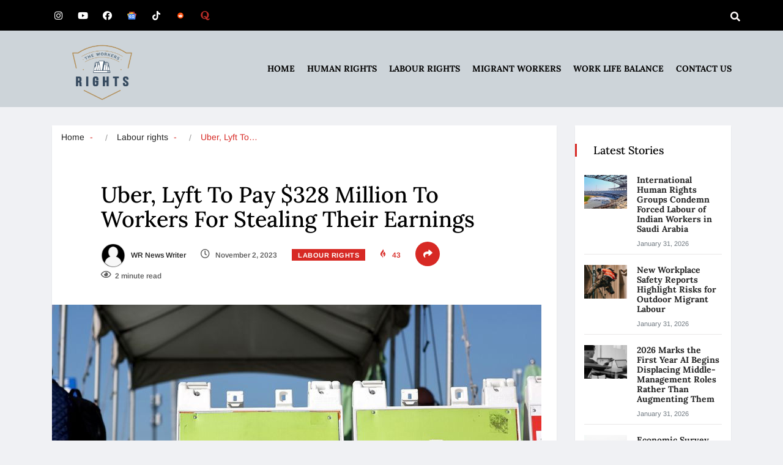

--- FILE ---
content_type: text/css; charset=utf-8
request_url: https://www.theworkersrights.com/wp-content/uploads/elementor/css/post-4102.css?ver=1769570133
body_size: 343
content:
.elementor-4102 .elementor-element.elementor-element-1009f39:not(.elementor-motion-effects-element-type-background), .elementor-4102 .elementor-element.elementor-element-1009f39 > .elementor-motion-effects-container > .elementor-motion-effects-layer{background-color:#CDD4D9;}.elementor-4102 .elementor-element.elementor-element-1009f39 > .elementor-background-overlay{opacity:0.5;transition:background 0.3s, border-radius 0.3s, opacity 0.3s;}.elementor-4102 .elementor-element.elementor-element-1009f39{transition:background 0.3s, border 0.3s, border-radius 0.3s, box-shadow 0.3s;margin-top:0px;margin-bottom:0px;padding:0px 0px 0px 0px;}.elementor-4102 .elementor-element.elementor-element-b30a1d2:not(.elementor-motion-effects-element-type-background) > .elementor-widget-wrap, .elementor-4102 .elementor-element.elementor-element-b30a1d2 > .elementor-widget-wrap > .elementor-motion-effects-container > .elementor-motion-effects-layer{background-color:#CDD4D9;}.elementor-4102 .elementor-element.elementor-element-b30a1d2 > .elementor-element-populated{transition:background 0.3s, border 0.3s, border-radius 0.3s, box-shadow 0.3s;padding:0px 15px 0px 15px;}.elementor-4102 .elementor-element.elementor-element-b30a1d2 > .elementor-element-populated > .elementor-background-overlay{transition:background 0.3s, border-radius 0.3s, opacity 0.3s;}.elementor-4102 .elementor-element.elementor-element-7239832{padding:10px 0px 0px 0px;}.elementor-4102 .elementor-element.elementor-element-e1e5941 .elementor-heading-title{color:#405468;font-family:"Lora", Sans-serif;font-weight:700;}.elementor-4102 .elementor-element.elementor-element-e1e5941 > .elementor-widget-container{margin:0px 0px 0px 0px;}.elementor-4102 .elementor-element.elementor-element-45db73b{--grid-template-columns:repeat(0, auto);--icon-size:15px;--grid-column-gap:5px;--grid-row-gap:0px;}.elementor-4102 .elementor-element.elementor-element-45db73b .elementor-widget-container{text-align:left;}.elementor-4102 .elementor-element.elementor-element-45db73b .elementor-social-icon{background-color:#1a2130;--icon-padding:0.6em;}.elementor-4102 .elementor-element.elementor-element-16ad0ec .elementor-heading-title{color:#405468;font-family:"Lora", Sans-serif;font-weight:700;}.elementor-4102 .elementor-element.elementor-element-50fda58 .elementor-icon-list-icon i{color:#030303F0;transition:color 0.3s;}.elementor-4102 .elementor-element.elementor-element-50fda58 .elementor-icon-list-icon svg{fill:#030303F0;transition:fill 0.3s;}.elementor-4102 .elementor-element.elementor-element-50fda58{--e-icon-list-icon-size:7px;--e-icon-list-icon-align:center;--e-icon-list-icon-margin:0 calc(var(--e-icon-list-icon-size, 1em) * 0.125);--icon-vertical-offset:0px;}.elementor-4102 .elementor-element.elementor-element-50fda58 .elementor-icon-list-text{transition:color 0.3s;}.elementor-4102 .elementor-element.elementor-element-afc1d01 .elementor-heading-title{color:#405468;font-family:"Lora", Sans-serif;font-weight:700;}.elementor-4102 .elementor-element.elementor-element-c85fd6d > .elementor-widget-container{margin:0px 0px 0px 0px;padding:0px 0px 0px 0px;}.elementor-4102 .elementor-element.elementor-element-2786c19:not(.elementor-motion-effects-element-type-background), .elementor-4102 .elementor-element.elementor-element-2786c19 > .elementor-motion-effects-container > .elementor-motion-effects-layer{background-color:#000000;}.elementor-4102 .elementor-element.elementor-element-2786c19{transition:background 0.3s, border 0.3s, border-radius 0.3s, box-shadow 0.3s;padding:15px 0px 10px 0px;}.elementor-4102 .elementor-element.elementor-element-2786c19 > .elementor-background-overlay{transition:background 0.3s, border-radius 0.3s, opacity 0.3s;}.elementor-4102 .elementor-element.elementor-element-462055a > .elementor-element-populated{padding:0px 15px 0px 15px;}.elementor-4102 .elementor-element.elementor-element-fccd833{color:#ffffff;}.elementor-4102 .elementor-element.elementor-element-3223ed6 > .elementor-element-populated{transition:background 0.3s, border 0.3s, border-radius 0.3s, box-shadow 0.3s;}.elementor-4102 .elementor-element.elementor-element-3223ed6 > .elementor-element-populated > .elementor-background-overlay{transition:background 0.3s, border-radius 0.3s, opacity 0.3s;}.elementor-4102 .elementor-element.elementor-element-c394db4{text-align:right;color:#FFFFFF;}.elementor-4102 .elementor-element.elementor-element-c394db4 > .elementor-widget-container{margin:0px 0px 0px 0px;padding:0px 0px 0px 0px;}@media(max-width:767px){.elementor-4102 .elementor-element.elementor-element-c394db4{column-gap:0px;text-align:center;}}@media(min-width:768px){.elementor-4102 .elementor-element.elementor-element-7b0f7e5{width:31.619%;}.elementor-4102 .elementor-element.elementor-element-de3ad48{width:28.406%;}.elementor-4102 .elementor-element.elementor-element-7709aa0{width:39.639%;}}@media(max-width:1024px) and (min-width:768px){.elementor-4102 .elementor-element.elementor-element-7b0f7e5{width:50%;}.elementor-4102 .elementor-element.elementor-element-de3ad48{width:50%;}.elementor-4102 .elementor-element.elementor-element-7709aa0{width:50%;}}

--- FILE ---
content_type: text/css; charset=utf-8
request_url: https://www.theworkersrights.com/wp-content/cache/background-css/1/www.theworkersrights.com/wp-content/cache/min/1/wp-content/themes/vinkmag/assets/css/style.css?ver=1769570133&wpr_t=1769946443
body_size: 26594
content:
@charset "UTF-8";:root{font-size:16px}.fonts-loaded body{font-family:"Arimo",sans-serif}body{color:#232323;-webkit-font-smoothing:antialiased;-moz-osx-font-smoothing:grayscale;overflow-x:hidden;line-height:24px;background:#e9edf2}.body-color{background:#f0f1f4}p{margin-bottom:1rem}.fonts-loaded h1,.fonts-loaded h2,.fonts-loaded h3,.fonts-loaded h4,.fonts-loaded h5,.fonts-loaded h6,.fonts-loaded .navbar-container .navbar .nav-item a,.fonts-loaded .post-cat,.fonts-loaded .post-list-item .nav-tabs li a,.fonts-loaded .ts-social-list li b,.fonts-loaded .widgets.ts-social-list-item ul li a b,.fonts-loaded .footer-social li a,.fonts-loaded .ts-cat-title span,.fonts-loaded .view-link-btn span{font-family:"Heebo",sans-serif}h1{font-size:36px}h2{font-size:28px}h3{font-size:22px}h4{font-size:20px}h5{font-size:18px}h6{font-size:16px}a,a:active,a:focus,a:hover,a:visited{text-decoration:none;outline:0 solid}a{-webkit-transition:all ease 500ms;-o-transition:all ease 500ms;transition:all ease 500ms}a:hover{color:#d72924}.btn{font-size:13px;text-transform:uppercase;color:#fff;cursor:pointer;outline:none;border:none;padding:13px 37px;border-radius:0;font-weight:600}.btn.btn-primary{background:#d72924}.btn:hover{background:#222}.swiper-button-prev,.swiper-button-next{display:-webkit-box;display:-ms-flexbox;display:flex;-webkit-box-pack:center;-ms-flex-pack:center;justify-content:center;-webkit-box-align:center;-ms-flex-align:center;align-items:center;background-image:unset}.swiper-button-prev::after,.swiper-button-next::after{display:none}.read-more-btn{font-size:11px;font-weight:500;color:#888;text-transform:uppercase;border:1px solid #ddd;display:inline-block;padding:4px 20px}.older-post-btn .read-more-btn{background:#fff;color:#232323;border:none}.view-link-btn,.view-link-btns{position:absolute;left:0;top:50%;right:0;margin:auto;text-align:center;margin:auto;-webkit-transform:translateY(-20%);-ms-transform:translateY(-20%);transform:translateY(-20%)}.view-link-btn span,.view-link-btns span{background:#fff;height:48px;line-height:48px;padding:2px 20px;min-width:140px;display:inline-block;text-transform:uppercase;font-size:11px;color:#222;font-weight:500}button:focus,.btn:focus{outline:none;-webkit-box-shadow:none;box-shadow:none!important}section,.section{padding:15px 0}.section-bg{background:#f7f7f7}.hidden{display:none!important}.pl-0{padding-left:0}.pl-10{padding-left:10px}.pr-0{padding-right:0}.pb-0{padding-bottom:0}.pt-0{padding-top:0}.p-0{padding:0}.pr-10{padding-right:10px}.p-30{padding:30px 0}.p-50{padding:50px 0}.p-60{padding:60px 0}.pt-110{padding-top:110px}.p-10{padding:0 10px}.plr-30{padding:0 30px}.plr-1{padding:0 5px}.plr-10{padding:0 10px}.p-100{padding:100px 0}.mt-15{margin-top:15px}.mt-50{margin-top:50px}.mb-10{margin-bottom:10px}.mb-20{margin-bottom:20px}.mb-15{margin-bottom:15px}.mb-25{margin-bottom:25px}.mb-30{margin-bottom:30px!important}.mb-35{margin-bottom:35px}.mb-40{margin-bottom:40px}.mb-45{margin-bottom:45px}.mb-50{margin-bottom:50px}.mb-60{margin-bottom:60px}.mb-70{margin-bottom:70px}.mb-80{margin-bottom:80px}.mr--20{margin-right:-20px}.gap-30{height:30px}.post-cat{background:#007dff}.green-color{color:#4ab106}.blue-color{color:#007dff}.blue-dark-color{color:#005689}.bl-light-color{color:#007dff}.pink-color{color:#ff5575}.yellow-color{color:#ffaf31}.purple-color{color:#6200ee!important}.ts-green-bg{background:#4ab106}.ts-blue-bg{background:#007dff}.ts-blue-dark-bg{background:#005689}.ts-blue-light-bg{background:#007dff}.ts-pink-bg{background:#ff5575}.ts-yellow-bg{background:#ffaf31}.ts-orange-bg{background:#ff6e0d}.ts-purple-bg{background:#6200ee}.ts-white-bg{background:#fff}.ts-blue-light-heighlight{background:#007dff}.ts-facebook a i{background:#3b5999}.ts-google-plus a i{background:#dd4b39}.ts-twitter a i{background:#55acee}.ts-pinterest a i{background:#bd081c}.ts-linkedin a i{background:#007bb6}.ts-youtube a i{background:#f33220}.ts-title{font-size:20px;font-weight:700;margin-bottom:25px;position:relative;color:#151515}.ts-title .title-before{position:absolute;left:-30px;top:0;width:3px;height:100%;content:"";background:#d72924}.ts-title.white{color:#fff}.ts-title.block-title-style2 .view-all-link{min-width:55px;margin-left:10px}.ts-title.title-bg{display:-webkit-box;display:-ms-flexbox;display:flex;-webkit-box-align:center;-ms-flex-align:center;align-items:center;margin-left:0!important}.ts-title.title-bg .title-text{position:relative;font-size:14px;font-weight:600;background:#d72924;color:#fff;line-height:26px;padding:0 5px;padding:2px 15px;display:inline-block;z-index:1;white-space:nowrap;margin-right:20px}.ts-title.title-bg .title-after{width:100%;height:1px;background:#d72924}.ts-title.block-title-style3,.ts-title.block-title-style5{margin-left:0!important;display:-webkit-box;display:-ms-flexbox;display:flex;-webkit-box-align:center;-ms-flex-align:center;align-items:center}.ts-title.block-title-style3 .title-text,.ts-title.block-title-style5 .title-text{white-space:nowrap;margin-right:20px}.ts-title.block-title-style3 .title-after,.ts-title.block-title-style5 .title-after{width:100%;height:1px;background:#d72924}.ts-title.block-title-style3 .title-text{background:transparent!important}.ts-title.block-title-style7{-webkit-box-align:end;-ms-flex-align:end;align-items:flex-end}.ts-title.block-title-style7 .title-text{margin-right:0}.ts-title.block-title-style7 .view-all-link{position:absolute;right:0;top:5px;z-index:1}.title-area .block-title-style1,.title-area .block-title-style5,.grid-no-shadow .block-title-style1,.grid-no-shadow .block-title-style5{margin-left:30px!important}.ts-grid-box.ts-col-box .block-title-style1,.widgets-populer-post .block-title-style1{margin-left:15px}.most-populer-item .block-title-style2,.most-populer-item .block-title-style3,.most-populer-item .block-title-style5,.has-block-title-style5 .block-title-style2,.has-block-title-style5 .block-title-style3,.has-block-title-style5 .block-title-style5,.has-block-title-style2 .block-title-style2,.has-block-title-style2 .block-title-style3,.has-block-title-style2 .block-title-style5,.has-block-title-style3 .block-title-style2,.has-block-title-style3 .block-title-style3,.has-block-title-style3 .block-title-style5,.ts-grid-box-heighlight .block-title-style2,.ts-grid-box-heighlight .block-title-style3,.ts-grid-box-heighlight .block-title-style5{padding-right:50px}.post-title{font-size:15px;font-weight:500;color:#151515;margin-bottom:5px;line-height:20px}.post-title.lg{font-size:36px;margin-bottom:17px;word-break:break-word;line-height:40px}.post-title.ex-lg{font-weight:700;font-size:44px;color:#212121;margin-bottom:15px}.post-title.md{font-size:20px;line-height:24px;margin-bottom:10px}.post-title.md-title{font-size:24px;margin-bottom:10px}.post-title.large{font-size:30px;margin-bottom:15px;font-weight:500;line-height:36px}.post-title a{color:#222}.post-title a:hover{color:#d72924}.section-bg .ts-cat-title span:before{background:#f7f7f7}.border-top{border-top:1px solid #e9e9e9}.border-top.bar1{border-color:#4d4d70}#featured-slider .slider-navigation{position:absolute;right:-10px;top:0;display:-webkit-inline-box;display:-ms-inline-flexbox;display:inline-flex}#featured-slider .slider-navigation .swiper-button-prev{margin-right:20px!important}#featured-slider .slider-navigation .swiper-button-prev::before{position:absolute;right:0;top:0;bottom:0;width:1px;height:15px;background:#fff;content:"";margin:auto}#featured-slider .slider-navigation .swiper-button-prev,#featured-slider .slider-navigation .swiper-button-next{font-size:20px;background:#00386c;color:#fff;width:28px;height:28px;position:relative;margin:0}#featured-slider .slider-navigation .swiper-button-prev::after,#featured-slider .slider-navigation .swiper-button-next::after{font-size:20px}.post-meta-info{margin-bottom:10px;padding-left:0}.post-meta-info li{font-size:12px;display:inline-block;position:relative;margin-right:20px;-o-transition:all 0.9s ease;transition:all 0.9s ease;-webkit-transition:all 0.9s ease;-moz-transition:all 0.9s ease;-ms-transition:all 0.9s ease;font-weight:600;color:#5c5c5c}.post-meta-info li i{margin-right:6px;font-size:15px}.post-meta-info li a{color:#5c5c5c;-o-transition:all 0.9s ease;transition:all 0.9s ease;-webkit-transition:all 0.9s ease;-moz-transition:all 0.9s ease;-ms-transition:all 0.9s ease}.post-meta-info li a:hover{color:#d72924}.post-meta-info li a.post-cat{margin-left:0;color:#fff}.post-meta-info li.author{padding-left:0}.post-meta-info li.author img{position:relative;left:0;top:0;width:25px;height:25px;margin-right:6px;display:inline-block;border-radius:50%;-webkit-border-radius:50%;-ms-border-radius:50%}.post-meta-info li.author a{color:#232323}.post-meta-info li:last-child{margin-right:0}.post-meta-info li.active{color:#d72924;font-weight:600}.post-meta-info .share-post{width:40px;height:40px;border-radius:50%;background:#d72924;color:#fff;display:block;text-align:center;padding:10px 0;cursor:pointer}.post-meta-info .share-post i{margin-right:0}.post-meta-info .social-share-post .social-list{position:absolute;right:40px;top:0;padding:0;z-index:1;background:#f7f7f7;min-width:235px;padding:12px 18px;display:none;text-align:center}.post-meta-info .social-share-post .social-list li:last-child{margin-right:0}.post-meta-info .social-share-post:hover .social-list{display:block}blockquote{font-weight:400;font-style:italic;color:#232323;border-left:4px solid #d72924;line-height:36px;padding:0 0 0 75px;position:relative;z-index:1;padding:0 30px 0 1em;margin:30px 0;position:relative}blockquote cite{font-weight:700;position:relative;font-size:16px;display:block}table,iframe{border:1px solid #f1f1f1;border-collapse:separate;border-spacing:0;width:100%}iframe{border:none}.table>thead>tr>th,.table>tbody>tr>th,.table>tfoot>tr>th,.table>thead>tr>td,.table>tbody>tr>td,.table>tfoot>tr>td,table>thead>tr>th,table>tbody>tr>th,table>tfoot>tr>th,table>thead>tr>td,table>tbody>tr>td,table>tfoot>tr>td{border-top:1px solid #e7e7e7}table>thead>tr>th,table>tbody>tr>th,table>tfoot>tr>th,table>thead>tr>td,table>tbody>tr>td,table>tfoot>tr>td{padding:5px 0}select{width:100%}select.postform{height:40px}div#calendar_wrap caption{margin:10px}.table-striped>tbody>tr:nth-child(odd),table>tbody>tr:nth-child(odd){border:1px solid #e7e7e7}dt{font-weight:700;margin:6px}.meta-featured-post{display:none}.grid-no-desc .post-content p{display:none}.grid-md .post-title{font-size:20px;line-height:26px;margin-bottom:10px}.grid-md .ts-overlay-style .overlay-post-content .post-title{margin-bottom:10px}.entry-header .entry-title{font-size:28px;line-height:36px;margin-bottom:20px}.entry-header .entry-title a{color:#222}.post-meta{color:#a9a9a9;font-size:14px;padding:20px 0 15px}.post-meta span{padding-right:5px;margin-right:5px}.post-meta span i{margin-right:5px;color:#007dff}.post-meta a{color:#a9a9a9}.post-password-form input[type=password]{padding:4px 15px;margin-right:10px}.post-password-form input[type=submit]{padding:5px 15px;background:#d72924;color:#fff;border:none;cursor:pointer}img,figure{-ms-interpolation-mode:bicubic;border:0;height:auto;max-width:100%;vertical-align:middle}img[class*=wp-image-]{margin-top:10px;margin-bottom:10px}.wp-block-gallery img{margin:0}.wp-caption img[class*=wp-image-]{display:block}.wp-caption{margin-bottom:8px;max-width:100%;border-radius:0;padding:0;clear:both}.wp-caption.aligncenter{margin-bottom:10px}.wp-caption .wp-caption-text{text-align:center;margin-top:4px;font-style:italic;color:#a9a9a9;margin-bottom:0}.aligncenter{clear:both;display:block;margin:0 auto}.alignleft{display:inline;float:left;margin-right:1.5em}.alignright{display:inline;float:right;margin-left:1.5em}p{margin:0 0 15px}.single-post-popular-slider .slider-navigation{position:absolute;right:0;top:28px}.single-post-popular-slider .slider-navigation .swiper-button-next,.single-post-popular-slider .slider-navigation .swiper-button-prev{margin:0 0 0 20px;display:inline-block;position:relative;font-size:20px;line-height:27px;color:inherit}.single-post-popular-slider .slider-navigation .swiper-button-next:hover,.single-post-popular-slider .slider-navigation .swiper-button-prev:hover{color:#d72924}.single-post-popular-slider .slider-navigation .swiper-button-prev:before{position:absolute;right:8px;top:-21px;width:1px;height:15px;background:#ddd;content:"";bottom:0;margin:auto;display:block;text-align:center}.not-found{text-align:center;clear:both}.not-found h1.error-title{font-size:36px;font-weight:800}.not-found .search-forms{margin-top:50px;margin-bottom:40px}.not-found .search-forms .form-control{height:40px;outline:none}.not-found .search-forms .form-control:focus{border-color:#d72924;-webkit-box-shadow:none;box-shadow:none}.modal-searchPanel .xs-search-group{position:relative}.modal-searchPanel .xs-search-group input:not([type=submit]){height:70px;background-color:transparent;border-radius:50px;border:2px solid #fff;color:#fff;padding:0 30px}.modal-searchPanel .xs-search-group input:not([type=submit])::-webkit-input-placeholder{color:#fff}.modal-searchPanel .xs-search-group input:not([type=submit])::-moz-placeholder{color:#fff}.modal-searchPanel .xs-search-group input:not([type=submit]):-ms-input-placeholder{color:#fff}.modal-searchPanel .xs-search-group input:not([type=submit]):-moz-placeholder{color:#fff}.modal-searchPanel .xs-search-group .search-button{background-color:transparent;border:0;padding:0;color:#fff;position:absolute;right:0;cursor:pointer;top:50%;-webkit-transform:translateY(-50%);-ms-transform:translateY(-50%);transform:translateY(-50%);height:100%;width:70px;border-radius:0 50px 50px 0}.mfp-bg.xs-promo-popup{background-color:rgba(0,0,0,.87);padding-bottom:100%;border-radius:100%;overflow:hidden;-webkit-animation:menu-animation 0.8s ease-out forwards;animation:menu-animation 0.8s ease-out forwards}@-webkit-keyframes menu-animation{0%{opacity:0;-webkit-transform:scale(.04) translateY(300%);transform:scale(.04) translateY(300%)}40%{-webkit-transform:scale(.04) translateY(0);transform:scale(.04) translateY(0);-webkit-transition:ease-out;-o-transition:ease-out;transition:ease-out}40%{-webkit-transform:scale(.04) translateY(0);transform:scale(.04) translateY(0)}60%{opacity:1;-webkit-transform:scale(.02) translateY(0);transform:scale(.02) translateY(0)}61%{opacity:1;-webkit-transform:scale(.04) translateY(0);transform:scale(.04) translateY(0)}99.9%{opacity:1;height:0;padding-bottom:100%;border-radius:100%}100%{opacity:1;-webkit-transform:scale(2) translateY(0);transform:scale(2) translateY(0);height:100%;padding-bottom:0;border-radius:0}}@keyframes menu-animation{0%{opacity:0;-webkit-transform:scale(.04) translateY(300%);transform:scale(.04) translateY(300%)}40%{-webkit-transform:scale(.04) translateY(0);transform:scale(.04) translateY(0);-webkit-transition:ease-out;-o-transition:ease-out;transition:ease-out}40%{-webkit-transform:scale(.04) translateY(0);transform:scale(.04) translateY(0)}60%{opacity:1;-webkit-transform:scale(.02) translateY(0);transform:scale(.02) translateY(0)}61%{opacity:1;-webkit-transform:scale(.04) translateY(0);transform:scale(.04) translateY(0)}99.9%{opacity:1;height:0;padding-bottom:100%;border-radius:100%}100%{opacity:1;-webkit-transform:scale(2) translateY(0);transform:scale(2) translateY(0);height:100%;padding-bottom:0;border-radius:0}}.xs-promo-popup .modal-content{background-color:transparent;padding:0;border:0}.xs-promo-popup .mfp-close{color:#fff;opacity:0;-webkit-transition:all 1s ease 0.8s;-o-transition:all 1s ease 0.8s;transition:all 1s ease 0.8s;-webkit-transform:translateY(-500px);-ms-transform:translateY(-500px);transform:translateY(-500px)}.xs-promo-popup.mfp-ready .mfp-close{opacity:1;-webkit-transform:translateY(0);-ms-transform:translateY(0);transform:translateY(0)}.ts-search-form .form-control{height:60px;border-radius:36px!important}.ts-search-form .vinkmag-serach{position:relative;overflow:hidden}.xs-search-form-submit{position:absolute;right:-1px;top:0;bottom:0;font-size:20px;background:red;z-index:333;padding:18px 33px;margin:auto;color:#fff;border-top-right-radius:36px;border-bottom-right-radius:36px;cursor:pointer}.xs-promo-popup.my-mfp-slide-bottom .zoom-anim-dialog{opacity:0;-webkit-transition:all 1s ease 0.8s;-o-transition:all 1s ease 0.8s;transition:all 1s ease 0.8s;-webkit-transform:translateY(-500px);-ms-transform:translateY(-500px);transform:translateY(-500px)}.xs-promo-popup.my-mfp-slide-bottom.mfp-ready .zoom-anim-dialog{opacity:1;-webkit-transform:translateY(0);-ms-transform:translateY(0);transform:translateY(0)}.no-author .post-meta-info .author{display:none}#preloader{position:fixed;top:0;left:0;height:100%;width:100%;z-index:99999999999999;overflow:hidden;background-color:#d72924;-webkit-transition:all 1.5s ease-out;-o-transition:all 1.5s ease-out;transition:all 1.5s ease-out}#preloader.loaded{top:-200%}#preloader.loaded .preloader-cancel-btn-wraper{bottom:200%}.preloader-cancel-btn-wraper{position:fixed;bottom:0;right:0;padding:30px;-webkit-transition:all 1.5s ease-out;-o-transition:all 1.5s ease-out;transition:all 1.5s ease-out}.preloader-cancel-btn-wraper .preloader-cancel-btn{border-radius:36px;font-size:11px;padding:13px 23px;background:#9a2521}.spinner{width:40px;height:40px;position:absolute;top:50%;left:50%;-webkit-transform:translate(-50%,-50%);-ms-transform:translate(-50%,-50%);transform:translate(-50%,-50%)}.double-bounce1{width:100%;height:100%;border-radius:50%;background-color:#FFF;opacity:.6;position:absolute;top:0;left:0;-webkit-animation:sk-bounce 2s infinite ease-in-out;animation:sk-bounce 2s infinite ease-in-out}.double-bounce2{width:100%;height:100%;border-radius:50%;background-color:#FFF;opacity:.6;position:absolute;top:0;left:0;-webkit-animation:sk-bounce 2s infinite ease-in-out;animation:sk-bounce 2s infinite ease-in-out;-webkit-animation-delay:-1s;animation-delay:-1s}@-webkit-keyframes sk-bounce{0%,100%{transform:scale(0);-webkit-transform:scale(0)}50%{transform:scale(1);-webkit-transform:scale(1)}}@keyframes sk-bounce{0%,100%{transform:scale(0);-webkit-transform:scale(0)}50%{transform:scale(1);-webkit-transform:scale(1)}}.ts-top-nav{padding-left:0}.ts-top-nav li{display:inline-block;margin-right:16px}.ts-top-nav li a{font-size:12px;color:#151515;line-height:40px;padding:0;font-weight:600}.ts-top-nav li a:hover{color:#d72924}.ts-top-nav li:last-of-type{margin-right:0}.ts-top-nav li .dropdown-toggle::after{border:0}.ts-top-nav li .dropdown-menu{-webkit-box-shadow:0 6px 12px rgba(0,0,0,.175);box-shadow:0 6px 12px rgba(0,0,0,.175);border:0;font-size:13px;border-top:solid 1px #f0f0f0;min-width:160px;border-radius:0;padding:0;margin:0;opacity:0;width:100%}.ts-top-nav li .dropdown-menu>li{margin:0;display:block}.ts-top-nav li .dropdown-menu>li.dropdown>a:before{content:"";font-size:10px;font-family:"Fontawesome";position:absolute;right:8px;top:5px}.ts-top-nav li .dropdown-menu .dropdown-item.active,.ts-top-nav li .dropdown-menu .dropdown-item:hover,.ts-top-nav li .dropdown-menu .dropdown-item:focus{color:#d72924}.top-social li{display:inline-block;line-height:41px}.top-social li a{color:#151515;font-size:14px;padding:0 7px}.top-social li a:hover{color:#232323}.top-social li.ts-date{padding:0 14px;margin-left:19px;background:#d72924;color:#fff;font-weight:600}.top-social li.ts-subscribe{padding:0 30px;margin-left:19px;background:#d72924;color:#fff;text-transform:uppercase;font-weight:700}.top-social li.ts-subscribe a{color:#fff}.top-bar{background:#fff;padding:0;border-top:0!important}.top-bar dl,.top-bar ol,.top-bar ul{margin-bottom:0}.top-bar .ts-temperature{display:inline-block;padding-right:30px;position:relative}.top-bar .ts-temperature:before{position:absolute;right:0;top:3px;width:1px;height:20px;content:"";background:#e9e9e9}.top-bar .ts-temperature i{color:#ffaf31}.top-bar .ts-temperature span b{font-weight:400;position:relative;top:-4px}.top-bar .ts-top-nav{display:inline-block}.top-bar.v2{background:#c2211c}.top-bar.v2 .ts-breaking-news{margin-bottom:0;background:transparent;padding:0}.top-bar.v2 .ts-breaking-news .breaking-title{color:#fff}.top-bar.v2 .ts-breaking-news p a{color:#fff}.top-bar.v2 .top-social li a{color:#fff}.top-bar.v3 .ts-date{display:inline-block;padding-right:50px;font-size:14px;color:#8a8a8a}.top-bar.v3 .ts-temperature{border-right:none;padding-right:0}.top-bar .ts-date{font-size:13px;color:#606060}.top-bar .ts-date-item{background:#d72924;display:inline-block;line-height:42px;padding:0 14px;color:#fff}.top-bar.top-bg{background:#f4f4f4}.top-bar .top-nav li{display:inline-block}.top-bar .top-nav li a{font-size:13px;color:#606060;line-height:26px;line-height:34px;margin-left:35px}.top-bar.bg-blue-dark{background:#004e7c}.top-bar.bg-blue-dark .ts-date{color:#fff}.top-bar.bg-blue-dark .ts-top-nav li a{color:#dde7ee}.top-bar.v4{background:#2c2c2c}.top-bar.v4 .ts-breaking-news{margin-bottom:0;background:transparent;padding:8px 20px 8px 0}.top-bar.v4 .ts-breaking-news .breaking-post-content p a{color:#fff}.top-bar.v5 .ts-breaking-news{padding:7px 20px 7px 0;margin-bottom:0}.top-bar.bg-dark-item .ts-top-nav li a,.top-bar.bg-dark-item .top-social li a{color:#fff}.logo{padding:0 10px}.ts-date-item{background:#d72924;display:inline-block;line-height:42px;padding:0 14px;color:#fff}.top-bar.transparent{position:absolute;left:0;top:0;width:100%;background:transparent;z-index:2}.top-bar.transparent #breaking_slider .slider-navigation{position:absolute;top:0;right:-46px}.top-bar.transparent #breaking_slider .slider-navigation .owl-prev,.top-bar.transparent #breaking_slider .slider-navigation .owl-next{color:#fff;background:#111c20}.top-bar.transparent .ts-breaking-news{background:transparent;padding:8px 20px 8px 0}.top-bar.transparent .ts-breaking-news .breaking-news-content{width:80%}.top-bar.transparent .ts-breaking-news p a{color:#fff}#breaking_slider1{max-height:30px;overflow:hidden}.header-white{background-color:#fff}.header-middle{padding:20px 0}.header-middle .banner-img{text-align:center}.header-middle.v2{background:#d72924;padding:14px 0;margin-bottom:5px}.header-middle.v2 .logo a{text-align:left}.header-middle.v3{padding:25px 0}.header-middle.v4{padding:38px 0}.header-middle.v8{margin-bottom:0}.banner-img img{max-width:100%}.bg-blue{background:#005689}.currency-list-item ul li{display:inline-block;border-right:1px solid #1a6795;padding-right:10px}.currency-list-item ul li .currency-item{display:inline-block;padding:0 14px}.currency-list-item ul li .currency-item label{display:block;font-size:14px;font-weight:700;color:#fff;letter-spacing:.7px;text-transform:uppercase}.currency-list-item ul li .currency-item span{font-size:12px}.currency-list-item ul li .currency-item.right{text-align:right}.currency-list-item ul li:nth-child(odd) .currency-item span{color:#ff433d}.currency-list-item ul li:nth-child(even) .currency-item span{color:#11e260}.currency-list-item ul li:last-child{padding-right:0;border-right:none}.currency-list-item ul li:last-child .currency-item.right{padding-right:0}ul.right-menu.align-to-right{margin-bottom:0;list-style:none;padding:0}.header-nav-item{padding-left:5px}.breaking-title{font-size:13px;text-transform:uppercase;color:#d72924;font-weight:700;margin-bottom:0;line-height:26px;padding-right:10px}.breaking-title i{font-size:15px;margin-right:6px}.mobile-logo{display:none}.ts-breaking-news{background:#fff;padding:12px 20px;margin-bottom:5px}.ts-breaking-news p{margin-bottom:0!important}.ts-breaking-news p a{font-size:13px;line-height:26px;color:#5c5c5c;font-weight:600}.ts-breaking-news .breaking-news-content{width:80%}.ts-breaking-news.breaking-sliders-item{background:transparent;padding:0 50px 0 0}.ts-breaking-news.breaking-sliders-item .vinkmag-breaking-slider .slider-navigation .swiper-button-prev,.ts-breaking-news.breaking-sliders-item .vinkmag-breaking-slider .slider-navigation .swiper-button-next{color:#fff;background:#d72924;font-size:12px}.ts-breaking-news.breaking-sliders-item .vinkmag-breaking-slider .slider-navigation .swiper-button-prev i,.ts-breaking-news.breaking-sliders-item .vinkmag-breaking-slider .slider-navigation .swiper-button-next i{font-size:14px}.ts-breaking-news.breaking-sliders-item .vinkmag-breaking-slider .slider-navigation .swiper-button-prev:hover i,.ts-breaking-news.breaking-sliders-item .vinkmag-breaking-slider .slider-navigation .swiper-button-next:hover i{color:#fff}#breaking_slider .slider-navigation,#breaking_slider1 .slider-navigation,.vinkmag-breaking-slider .slider-navigation{position:absolute;right:0}#breaking_slider .slider-navigation .swiper-button-prev,#breaking_slider .slider-navigation .swiper-button-next,#breaking_slider1 .slider-navigation .swiper-button-prev,#breaking_slider1 .slider-navigation .swiper-button-next,.vinkmag-breaking-slider .slider-navigation .swiper-button-prev,.vinkmag-breaking-slider .slider-navigation .swiper-button-next{width:24px;background:#f0f1f4;color:#222;line-height:19px;margin-left:5px;height:24px;font-size:16px}#breaking_slider .slider-navigation .swiper-button-prev:before,#breaking_slider .slider-navigation .swiper-button-next:before,#breaking_slider1 .slider-navigation .swiper-button-prev:before,#breaking_slider1 .slider-navigation .swiper-button-next:before,.vinkmag-breaking-slider .slider-navigation .swiper-button-prev:before,.vinkmag-breaking-slider .slider-navigation .swiper-button-next:before{display:none}#breaking_slider .slider-navigation .swiper-button-prev:hover,#breaking_slider .slider-navigation .swiper-button-next:hover,#breaking_slider1 .slider-navigation .swiper-button-prev:hover,#breaking_slider1 .slider-navigation .swiper-button-next:hover,.vinkmag-breaking-slider .slider-navigation .swiper-button-prev:hover,.vinkmag-breaking-slider .slider-navigation .swiper-button-next:hover{background:#d72924;color:#fff}#breaking_slider1 .slider-navigation{top:50%}.header-default{position:relative}.logo{background:#d72924;height:115px}.logo a{display:block;text-align:center;line-height:115px}.logo img{max-width:100%}.nav-header{padding:0;margin:0;width:0}.navigation{height:60px;display:block}.nav-menu>li>a{height:60px;padding:22px 20px;text-transform:uppercase;font-weight:700;color:#232323;-o-transition:all 0.9s ease;transition:all 0.9s ease;-webkit-transition:all 0.9s ease;-moz-transition:all 0.9s ease;-ms-transition:all 0.9s ease}.nav-menu>li>a .submenu-indicator{-webkit-transition:all 0s;-o-transition:all 0s;transition:all 0s;margin-top:0}.nav-menu>li>a .submenu-indicator:before{content:"";font-size:14px;font-family:"FontAwesome"}.nav-menu>li>a .submenu-indicator .submenu-indicator-chevron{display:none}.nav-menu>li>a:hover{background:#d72924;color:#fff!important}.nav-menu>li .nav-dropdown li a{font-weight:700;height:50px;padding:16px 20px}.nav-menu>li.focus>a{color:#d72924}.nav-menu>li.active>a{background:#d72924;color:#fff}.nav-menu>li.active>a .submenu-indicator-chevron{border-color:transparent #fff #fff transparent}.nav-menu>li .nav-dropdown{-webkit-box-shadow:0 6px 12px rgba(0,0,0,.175);box-shadow:0 6px 12px rgba(0,0,0,.175)}.nav-menu>li .nav-dropdown li a{font-size:14px;color:#232323;border:none;padding:14px 16px;font-weight:400}.nav-menu>li .nav-dropdown li a:hover{color:#d72924}.nav-menu>li .nav-dropdown li a:before{position:absolute;left:0;bottom:0;width:85%;right:0;margin:auto;height:1px;background:#eae8e8;content:""}.nav-menu>li .nav-dropdown li:last-child a:before{display:none}.nav-menu .megamenu-panel{-webkit-box-shadow:0 6px 12px rgba(0,0,0,.175);box-shadow:0 6px 12px rgba(0,0,0,.175)}.nav-menu .megamenu-lists .megamenu-list>li>a{font-size:14px;color:#232323}.nav-menu .megamenu-lists .megamenu-list>li>a:hover{color:#d72924;background:transparent}.nav-menu .megamenu-tabs-nav{background:#f0f1f4}.nav-menu .megamenu-tabs-nav>li>a{font-size:14px;color:#232323;border:none;padding:14px 16px 14px 30px}.nav-menu .megamenu-tabs-nav>li>a:hover{color:#d72924;background:#f0f1f4}.nav-menu .megamenu-tabs-nav>li.active a{background:transparent;color:#d72924}.nav-menu .megamenu-tabs{padding:15px 0}.nav-menu .megamenu-tabs-pane{border:none;border-left:1px solid #f0f1f4;padding-left:30px;padding-top:0;padding-bottom:0}.right-menu li{float:left}.right-menu li a{line-height:61px;width:60px;height:60px;font-size:19px;display:block;text-align:center;border-left:1px solid #e9e9e9;color:#5c5c5c}.right-menu li .nav-search{height:60px}.right-menu li .nav-search .nav-search-button{height:100%;line-height:64px;color:#fff;font-size:17px;width:60px;background:#d72924}.right-menu .nav-search-inner input[type=text],.right-menu .nav-search-inner input[type=search]{height:60px;line-height:60px;font-size:20px}.right-menu .nav-search-close-button{top:16px}.header-standerd{background:#d72924}.header-standerd .navigation{background:transparent}.header-standerd .nav-menu>li>a{color:#fff}.header-standerd .nav-menu>li>a:hover{background:#c2211c}.header-standerd .nav-menu>li.active>a{background:#c2211c}.header-standerd .right-menu li a{border-left:none;color:#fff;position:relative}.header-standerd .right-menu li a:before{position:absolute;right:0;top:0;width:1px;height:20px;content:"";bottom:0;margin:auto;background:#fff}.ekit-menu-simple{padding:0!important}.ekit-menu-simple a .sub-arrow::before{content:""!important;font-size:14px;font-family:"vinkmag-icons"!important}.ekit-menu-simple li ul li a .sub-arrow::before{content:""!important}.ekit-menu-simple .travel-logo a{text-indent:-9999px;min-width:300px;margin:0 20px;background-image:var(--wpr-bg-b2f90fa8-dbde-4773-9cd5-652f8ed234b5);background-repeat:no-repeat;background-position:center center}.ekit-menu-simple .travel-logo a:hover{background-color:transparent;background-image:var(--wpr-bg-f9ef0285-3523-434b-bc7d-894fd5a47ccc);background-repeat:no-repeat;background-position:center center}.ekit-menu-simple .features-mega-menu ul li{border-top:1px solid #f7f7f7!important}.ekit-menu-simple .features-mega-menu ul li a{line-height:inherit;padding:0 20px!important}.ekit-menu-simple .features-mega-menu ul li a:hover{background:#fff!important}.ekit-menu-simple .features-mega-menu ul li:first-child{border-top:none!important}.header-classic .nav-classic .ekit-menu-simple a .sub-arrow{line-height:62px;right:0;top:0;-webkit-transform:translate(0);-ms-transform:translate(0);transform:translate(0)}.header-classic .nav-classic .ekit-menu-simple .ekit-has-submenu li a.has-submenu .sub-arrow{line-height:38px;right:20px;top:0;-webkit-transform:translate(0);-ms-transform:translate(0);transform:translate(0)}.menu-centerd .ts-main-menu{text-align:center!important}.nav-menu-item{position:relative}.nav-menu-item .ts-main-menu .nav-menu>li>a{font-size:16px;height:70px;font-weight:400;color:#212121;padding:22px 28px;text-transform:capitalize}.nav-menu-item .ts-main-menu .nav-menu>li>a:hover{background:#fff}.nav-menu-item .ts-main-menu .nav-menu>li .nav-dropdown li a:hover{background:#6cba40;color:#fff}.nav-menu-item .ts-main-menu .nav-menu li.active>a{background:transparent;color:#6cba40}.nav-menu-item .ts-main-menu .right-menu li .nav-search .nav-search-button{background:transparent;color:#212121;width:50px;height:auto;line-height:69px;font-size:16px}.nav-menu-item.nav-icon-item .navigation{height:114px}.nav-menu-item.nav-icon-item .nav-menu>li>a{padding:22px 58px;height:100%!important;font-size:14px;font-weight:500!important;color:#383838;text-transform:uppercase!important}.nav-menu-item.nav-icon-item .nav-menu>li>a i{display:block;width:auto;text-align:center;margin-bottom:12px;font-size:35px;height:auto;-webkit-transform:scale(1);-ms-transform:scale(1);transform:scale(1);line-height:34px}.nav-menu-item.nav-icon-item .nav-menu>li .nav-dropdown li a:hover{color:#fff}.nav-menu-item.nav-icon-item .ts-main-menu .right-menu li .nav-search .nav-search-button{width:auto;line-height:36px;padding:25px 61px;-o-transition:all 0.9s ease;transition:all 0.9s ease;-webkit-transition:all 0.9s ease;-moz-transition:all 0.9s ease;-ms-transition:all 0.9s ease}.nav-menu-item.nav-icon-item .ts-main-menu .right-menu li .nav-search .nav-search-button i{font-size:24px}.nav-menu-item.nav-icon-item .ts-main-menu .right-menu li .nav-search .nav-search-button b{display:block;text-transform:uppercase;font-weight:500}.nav-menu-item.nav-icon-item .ts-main-menu .right-menu li .nav-search .nav-search-button:hover{color:#6cba40}.header-transparent{position:absolute;left:0;top:0;z-index:2;width:100%;border-bottom:1px solid #33335b}.header-transparent .nav-header{width:auto}.header-transparent .nav-header .nav-brand{padding:0;line-height:80px}.header-transparent .navigation{background:transparent;height:80px}.header-transparent .nav-menu>li>a{color:#fff;height:80px;padding:31px 26px;position:relative}.header-transparent .nav-menu>li>a .submenu-indicator{margin-top:0}.header-transparent .nav-menu>li>a:before{position:absolute;left:0;bottom:0;width:100%;height:2px;background:#007dff;content:"";opacity:0;visibility:hidden;-o-transition:all 0.9s ease;transition:all 0.9s ease;-webkit-transition:all 0.9s ease;-moz-transition:all 0.9s ease;-ms-transition:all 0.9s ease;-webkit-transform:scale(0);-ms-transform:scale(0);transform:scale(0)}.header-transparent .nav-menu>li>a:hover{background:transparent}.header-transparent .nav-menu>li>a:hover::before{opacity:1;visibility:visible;-webkit-transform:scale(1);-ms-transform:scale(1);transform:scale(1)}.header-transparent .nav-menu>li.active>a{background:transparent;color:#007dff}.header-transparent .nav-menu>li .nav-dropdown{border-top:none;background:#fff}.header-transparent .right-menu li .nav-search{width:80px;height:80px;margin-left:15px}.header-transparent .right-menu li .nav-search .nav-search-button{width:100%;height:100%;line-height:80px;background:transparent;border-left:1px solid #33335b;border-right:1px solid #33335b}.header-transprent{top:25px}.header-transprent .ts-main-menu{background:transparent}.header-transprent .ts-main-menu .nav-menu>li>a{font-weight:400}.header-transprent .ts-main-menu .nav-menu>li.header-search .header-search-form{position:absolute;left:0;width:100%;background:#fff;display:none}.home .menu-transparent{position:absolute;left:0;top:0%;width:100%;z-index:9;background:transparent!important}.header-box .navigation{-webkit-box-shadow:0 2px 2px 0 rgba(0,0,0,.08);box-shadow:0 2px 2px 0 rgba(0,0,0,.08);height:50px}.header-box .right-menu li .nav-search{height:50px}.header-box .right-menu li .nav-search .nav-search-button{line-height:56px}.header-box .nav-menu>li>a{padding:16px 25px;height:50px}.header-box .nav-menu>li>a:hover{background:#fff;color:#005689!important}.header-box .nav-menu>li>a:hover::before{opacity:1;visibility:visible;width:100%}.header-box .nav-menu>li>a .submenu-indicator{margin-top:0}.header-box .nav-menu>li>a:before{position:absolute;left:0;bottom:0;width:0%;height:2px;background:#005689;content:"";opacity:0;visibility:hidden;-o-transition:all 0.9s ease;transition:all 0.9s ease;-webkit-transition:all 0.9s ease;-moz-transition:all 0.9s ease;-ms-transition:all 0.9s ease}.header-box .nav-menu>li.active>a{background:transparent;color:#005689}.header-box .right-menu li .nav-search .nav-search-button{background:#fff;color:#232323}.ts-mega-menu.megamenu-panel{max-width:500px;padding:15px 0}.ts-mega-menu.megamenu-panel .megamenu-list li a{height:46px;padding:15px 20px}.header-box-transprent{position:absolute;right:0;left:0;width:100%;top:40px;height:auto;z-index:2}.header-box-transprent .ts-main-menu{height:65px;background:rgba(0,0,0,.6)}.header-box-transprent .ts-main-menu .nav-header{width:auto;height:100%}.header-box-transprent .ts-main-menu .nav-header .nav-brand{line-height:64px;padding:0 18px}.header-box-transprent .ts-main-menu .nav-menu>li>a{height:65px;padding:24px 20px;font-weight:500;color:#fff}.header-box-transprent .ts-main-menu .nav-menu>li>a:hover{background:transparent}.header-box-transprent .ts-main-menu .nav-menu>li>a .submenu-indicator:before{content:""}.header-box-transprent .ts-main-menu .nav-menu>li.active a{background:transparent}.header-box-transprent .ts-main-menu .nav-menu>li:first-child a{padding-left:30px}.header-box-transprent .ts-main-menu .right-menu li a{height:65px;line-height:65px;width:65px;color:#fff;border-left:none;border-right:1px solid #ff3639}.header-box-transprent .ts-main-menu .right-menu li .nav-search{height:65px;width:65px;border-left:1px solid #bb1619}.header-box-transprent .ts-main-menu .right-menu li .nav-search .nav-search-button{line-height:67px;width:100%;background:transparent}.navbar-container{position:relative;background-color:#fff}.navbar-container:after{content:"";display:block;clear:both}.navbar-container .nav-search-button{background-color:#d72924;color:#fff;padding-top:2px!important}.navbar-container .nav-search-button:before{display:none}.navbar-container .right-menu{position:absolute;right:0;top:0}.navbar-container .navbar{background-color:#fff;padding:0;font-weight:700;text-transform:uppercase;color:#232323}.navbar-container .navbar .navbar-toggler{border:0}.navbar-container .navbar .navbar-brand{height:50px;margin:5px 0 5px 20px}.navbar-container .navbar .navbar-brand img{max-height:100%}.navbar-container .navbar .main-menu .nav-item>a{color:#232323;font-size:14px}.navbar-container .navbar .main-menu .nav-item>a.active,.navbar-container .navbar .main-menu .nav-item>a:hover,.navbar-container .navbar .main-menu .nav-item>a:focus{background-color:#d72924;color:#fff}.navbar-container .navbar .main-menu .nav-item .dropdown-menu{margin-top:0;margin-bottom:0;-webkit-box-shadow:0 6px 12px rgba(0,0,0,.175);box-shadow:0 6px 12px rgba(0,0,0,.175);border:0;font-size:13px;border-top:solid 1px #f0f0f0;min-width:220px;border-radius:0;padding:0 10px}.navbar-container .navbar .main-menu .nav-item .dropdown-menu li.dropdown>a:before{content:"";font-size:10px;font-family:"Fontawesome";position:absolute;right:8px;top:12px}.navbar-container .navbar .main-menu .nav-item .dropdown-menu>li>.dropdown-item{background-color:#fff!important;padding:14px 16px;font-weight:700;position:relative;border-bottom:1px solid #f0f0f0;white-space:pre-wrap}.navbar-container .navbar .main-menu .nav-item .dropdown-menu>li>.dropdown-item.active,.navbar-container .navbar .main-menu .nav-item .dropdown-menu>li>.dropdown-item:hover,.navbar-container .navbar .main-menu .nav-item .dropdown-menu>li>.dropdown-item:focus{color:#d72924}.navbar-container .navbar .main-menu .nav-item>a{padding:18px 18px}.navbar-container .ekit-menu-simple>li>a{font-weight:700}.navbar-container .ekit-megamenu-holder .ekit-menu-simple ul>li{border-top:1px solid #f7f7f7}.navbar-container .menu-fallback .navbar-nav{display:block;width:100%;float:right;text-align:right}.navbar-container .menu-fallback .navbar-nav li a{padding:18px 15px;display:inline-block;color:#232323}.navbar-container .main-menu>.menu-item>.dropdown-menu>.menu-item>.dropdown-menu{right:100%;top:0;left:auto}.navbar-container .vinkmag-serach{display:none}.navbar-container .vinkmag-serach .input-group{position:absolute;top:0;left:0;right:0;bottom:0;background-color:#fff}.navbar-container .vinkmag-serach .input-group .form-control{border:0;line-height:60px;font-size:20px;border-radius:0}.navbar-container .vinkmag-serach .input-group .form-control:focus,.navbar-container .vinkmag-serach .input-group .form-control:active{outline:0;-webkit-box-shadow:none;box-shadow:none}.navbar-container .vinkmag-serach .input-group .nav-search-close-button{display:-webkit-box!important;display:-ms-flexbox!important;display:flex!important;width:28px;line-height:normal;color:#70798b;font-size:20px;cursor:pointer;text-align:center;padding-top:0;padding-right:15px;-ms-flex-item-align:center;-ms-grid-row-align:center;align-self:center}.navbar-container.navbar-style1 .navbar-nav>.current-menu-parent{background:#d72924}.navbar-container.navbar-style1 .navbar-nav>.current-menu-parent>a{color:#fff}.navbar-container.navbar-style1 .ekit-menu-container,.navbar-container.navbar-style1 .ekit-megamenu-holder{background:transparent}.navbar-container.navbar-style1 .ekit-menu-container .ekit-menu>li>a,.navbar-container.navbar-style1 .ekit-megamenu-holder .ekit-menu>li>a{color:#232323!important}.navbar-container.navbar-style1 .ekit-menu-container .ekit-menu>li:hover>a,.navbar-container.navbar-style1 .ekit-menu-container .ekit-menu>li.current-menu-parent>a,.navbar-container.navbar-style1 .ekit-megamenu-holder .ekit-menu>li:hover>a,.navbar-container.navbar-style1 .ekit-megamenu-holder .ekit-menu>li.current-menu-parent>a{background:#d72924;color:#fff!important}.navbar-container.navbar-style1 .ekit-menu-container .tab__post--title a:hover,.navbar-container.navbar-style1 .ekit-megamenu-holder .tab__post--title a:hover{color:#d72924}.navbar-container.navbar-style2{background-color:#d72924;color:#fff}.navbar-container.navbar-style2 .navbar{background-color:#d72924;color:#fff}.navbar-container.navbar-style2 .navbar-toggler{padding:15px 0}.navbar-container.navbar-style2 .main-menu .nav-item a{padding:18px 18px}.navbar-container.navbar-style2 .main-menu .nav-item a.active,.navbar-container.navbar-style2 .main-menu .nav-item a:hover,.navbar-container.navbar-style2 .main-menu .nav-item a:focus{background-color:#c2211c;color:#fff}.navbar-container.navbar-style2 .main-menu>li>a{color:#fff}.navbar-container.navbar-style2 .ekit-menu .tab__post--title a{color:#232323}.navbar-container.navbar-style2 .ekit-menu .tab__post--title a:hover{color:#d72924}.navbar-container.navbar-style2 .ekit-menu-container,.navbar-container.navbar-style2 .ekit-megamenu-holder{background:transparent}.navbar-container.navbar-style3{background-color:#fff;color:#232323;border-top:1px solid #ddd;-webkit-box-shadow:0 2px 2px 0 rgba(0,0,0,.08);box-shadow:0 2px 2px 0 rgba(0,0,0,.08);border-bottom:2px solid #ddd}.navbar-container.navbar-style3 .navbar-brand{margin:15px 0}.navbar-container.navbar-style3 .container{position:relative}.navbar-container.navbar-style3 .navbar-toggler{padding-right:0}.navbar-container.navbar-style3 .navbar{background-color:transparent}.navbar-container.navbar-style3 .main-menu .nav-item a{padding:28px 18px}.navbar-container.navbar-style3 .main-menu .nav-item a.active,.navbar-container.navbar-style3 .main-menu .nav-item a:hover,.navbar-container.navbar-style3 .main-menu .nav-item a:focus{background-color:transparent;color:#d72924}.navbar-container.navbar-style3 .right-menu{top:10px}.navbar-container.navbar-style3 .right-menu li>a{background-color:transparent!important;color:#232323;border-left:0;position:relative}.navbar-container.navbar-style3 .right-menu li>a.nav-search-button:after{content:"";width:1px;height:20px;top:50%;left:0;background-color:#232323;position:absolute;-webkit-transform:translateY(-50%);-ms-transform:translateY(-50%);transform:translateY(-50%)}.navbar-container.navbar-style3.navbar-dark{background-color:#232323;color:#fff;border-top:0}.navbar-container.navbar-style3.navbar-dark .main-menu .nav-item a{color:#fff;padding:28px 18px}.navbar-container.navbar-style3.navbar-dark .main-menu .nav-item a.active,.navbar-container.navbar-style3.navbar-dark .main-menu .nav-item a:hover,.navbar-container.navbar-style3.navbar-dark .main-menu .nav-item a:focus{background-color:#d72924;color:#fff}.navbar-container.navbar-style3.navbar-dark .main-menu .nav-item ul a{color:#232323;-webkit-transition:all ease 0s;-o-transition:all ease 0s;transition:all ease 0s}.navbar-container.navbar-style3.navbar-dark .main-menu .nav-item ul a:hover{background:#fff;color:#d72924}.navbar-container.navbar-style3.navbar-dark .right-menu li>a{color:#fff}.navbar-container.navbar-style3.navbar-dark .right-menu li>a.nav-search-button:after{background-color:#fff}.navbar-container.navbar-style3.navbar-dark .ekit-menu-container,.navbar-container.navbar-style3.navbar-dark .ekit-megamenu-holder{background:transparent}.navbar-container.navbar-style3.navbar-dark .ekit-menu-container .ekit-menu-simple>li>a,.navbar-container.navbar-style3.navbar-dark .ekit-megamenu-holder .ekit-menu-simple>li>a{color:#fff!important}.navbar-container.navbar-style3.navbar-dark .ekit-menu-container .ekit-menu-simple>li ul li a,.navbar-container.navbar-style3.navbar-dark .ekit-megamenu-holder .ekit-menu-simple>li ul li a{padding:18px 20px}.navbar-container.navbar-style3 .ekit-menu-container,.navbar-container.navbar-style3 .ekit-megamenu-holder{background:#fff}.navbar-container.navbar-style3 .ekit-menu-container ul>li>a,.navbar-container.navbar-style3 .ekit-megamenu-holder ul>li>a{color:#232323!important}.navbar-container.navbar-style3 .ekit-menu-container ul>li>a:hover,.navbar-container.navbar-style3 .ekit-megamenu-holder ul>li>a:hover{color:#fff!important}.navbar-container.navbar-style3 .ekit-menu-container ul>li:hover>a,.navbar-container.navbar-style3 .ekit-megamenu-holder ul>li:hover>a{color:#fff}.navbar-container.navbar-style3 .ekit-menu-container ul>li ul li a,.navbar-container.navbar-style3 .ekit-megamenu-holder ul>li ul li a{padding:15px 18px}.navbar-container.navbar-style3 .ekit-menu-container ul>li ul li a:hover,.navbar-container.navbar-style3 .ekit-megamenu-holder ul>li ul li a:hover{color:#d72924!important}.navbar-container.navbar-style3 .ekit-menu-container .ekit-menu-simple,.navbar-container.navbar-style3 .ekit-megamenu-holder .ekit-menu-simple{text-align:right;float:right}.navbar-container.navbar-style5{background-color:#fff;color:#232323;border-top:1px solid #ddd;-webkit-box-shadow:0 2px 2px 0 rgba(0,0,0,.08);box-shadow:0 2px 2px 0 rgba(0,0,0,.08)}.navbar-container.navbar-style5 .container{position:relative}.navbar-container.navbar-style5 .navbar-toggler{padding:15px 0}.navbar-container.navbar-style5 .navbar{background-color:transparent}.navbar-container.navbar-style5 .nav-item a{position:relative}.navbar-container.navbar-style5 .nav-item a.active,.navbar-container.navbar-style5 .nav-item a:hover,.navbar-container.navbar-style5 .nav-item a:focus{background-color:transparent;color:#d72924}.navbar-container.navbar-style5 .main-menu>li>a:before{content:"";position:absolute;bottom:0;left:0;right:0;height:2px;background-color:#d72924;opacity:0}.navbar-container.navbar-style5 .main-menu>li.current-menu-item>a:before{opacity:1}.navbar-container.navbar-style5 .right-menu li>a{background-color:transparent!important;color:#232323;border-left:0;position:relative}.navbar-container.navbar-style5 .right-menu li>a.nav-search-button:after{content:"";width:1px;height:20px;top:50%;left:0;background-color:#232323;position:absolute;-webkit-transform:translateY(-50%);-ms-transform:translateY(-50%);transform:translateY(-50%)}.navbar-container .ekit-menu-container .ekit-menu>li>a,.navbar-container .ekit-megamenu-holder .ekit-menu>li>a{text-transform:uppercase}.navbar-container .ekit-menu-simple a .sub-arrow{right:10px}.navbar-container .ekit-menu-simple ul>li{border-color:#e3e3e3}.navbar-container .ekit-menu-simple ul>li a{background:transparent}.navbar-container .ekit-menu-simple ul>li a:before{display:none}.navbar-container .ekit-menu-simple ul>li a:hover{background:transparent}.navbar-container .ekit-menu-simple ul>li:hover{background:transparent}.navbar-container .ekit-menu-simple a .ekit-menu-badge{top:17px!important}.navbar-container .ekit-menu-simple a .ekit-menu-badge .ekit-menu-badge-arrow{display:none}.ekit-menu-simple li:hover a{color:#232323}.nav-bg-white .ekit-menu-container,.nav-bg-white .ekit-megamenu-holder,.header-bg-white .ekit-menu-container,.header-bg-white .ekit-megamenu-holder{background:#fff}.nav-bg-white .ekit-menu-container .ekit-menu-simple>li>a,.nav-bg-white .ekit-megamenu-holder .ekit-menu-simple>li>a,.header-bg-white .ekit-menu-container .ekit-menu-simple>li>a,.header-bg-white .ekit-megamenu-holder .ekit-menu-simple>li>a{color:#232323!important}.nav-bg-white .ekit-menu-container .ekit-menu-simple>li>a:hover,.nav-bg-white .ekit-megamenu-holder .ekit-menu-simple>li>a:hover,.header-bg-white .ekit-menu-container .ekit-menu-simple>li>a:hover,.header-bg-white .ekit-megamenu-holder .ekit-menu-simple>li>a:hover{background:transparent}.nav-bg-white .ekit-menu-container .ekit-menu-simple>li:hover a,.nav-bg-white .ekit-megamenu-holder .ekit-menu-simple>li:hover a,.header-bg-white .ekit-menu-container .ekit-menu-simple>li:hover a,.header-bg-white .ekit-megamenu-holder .ekit-menu-simple>li:hover a{background:transparent}.tab__post__single--item a{background:transparent!important;padding:0!important}.tab__post__single--item a:hover{background:transparent!important;border:none}.tab__post__single--item a:hover:before{display:none!important}.tab__post__single--item .tab__post--title{line-height:20px}.tab__post--title a{color:#232323!important}.custom-tabmenu-class .post--tab .tabHeader .tab__list>.tab__list__item{font-size:12px;text-transform:capitalize}.post--tab .tabHeader ul>li{text-transform:capitalize;font-weight:500}.entry-content ul{list-style-position:inside}.blog-navbar{background-color:#fff;-webkit-box-shadow:0 2px 2px 0 rgba(0,0,0,.08);box-shadow:0 2px 2px 0 rgba(0,0,0,.08)}.blog-navbar .top-social{padding-left:0;margin-bottom:0}.blog-navbar .navbar-container.navbar-style5{-webkit-box-shadow:none;box-shadow:none;border:none;background:transparent}.blog-navbar .navbar-container.navbar-style5 .main-menu>li>a{font-size:13px}.blog-navbar .navbar-container.navbar-style5 .main-menu ul{text-transform:capitalize;font-weight:400}.blog-navbar .right-menu li>a{font-size:16px}.blog-navbar .right-menu li>a.nav-search-button:after{display:none}.footer-menu-inline.footer-menu{padding:28px 0;border-bottom:1px solid #e3e3e3}.footer-menu-inline.footer-menu ul li a{color:#232323;text-transform:uppercase}.navbar-standerd.navbar-darks .navbar-style5{border-top:none}.navbar-standerd.navbar-darks .navbar-style5 .xs-navbar{background:#1f2024;margin-right:0!important;padding-right:120px}.navbar-standerd.navbar-darks .navbar-style5 .xs-navbar .main-menu>li{position:relative}.navbar-standerd.navbar-darks .navbar-style5 .xs-navbar .main-menu>li>a{color:#fff;-webkit-transition:all ease 0s;-o-transition:all ease 0s;transition:all ease 0s}.navbar-standerd.navbar-darks .navbar-style5 .xs-navbar .main-menu>li>a:hover:before{display:none}.navbar-standerd.navbar-darks .navbar-style5 .xs-navbar .main-menu>li:after{position:absolute;right:-8px;top:-7px;content:"";border-style:solid;border-width:7px 0 0 8px;border-color:transparent transparent transparent #909090;-webkit-transition:all ease 0s;-o-transition:all ease 0s;transition:all ease 0s;opacity:0;visibility:hidden}.navbar-standerd.navbar-darks .navbar-style5 .xs-navbar .main-menu>li:before{bottom:auto;top:-7px;height:15px;-webkit-transition:all ease 0s;-o-transition:all ease 0s;transition:all ease 0s;content:"";background:#d72924;position:absolute;display:block;width:100%;opacity:0;visibility:hidden}.navbar-standerd.navbar-darks .navbar-style5 .xs-navbar .main-menu>li:hover:after,.navbar-standerd.navbar-darks .navbar-style5 .xs-navbar .main-menu>li:hover:before,.navbar-standerd.navbar-darks .navbar-style5 .xs-navbar .main-menu>li.current-menu-ancestor.current-menu-parent:after,.navbar-standerd.navbar-darks .navbar-style5 .xs-navbar .main-menu>li.current-menu-ancestor.current-menu-parent:before,.navbar-standerd.navbar-darks .navbar-style5 .xs-navbar .main-menu>li.current-menu-item:after,.navbar-standerd.navbar-darks .navbar-style5 .xs-navbar .main-menu>li.current-menu-item:before{opacity:1;visibility:visible}.navbar-standerd.navbar-darks .navbar-style5 .xs-navbar .main-menu>li:hover>a,.navbar-standerd.navbar-darks .navbar-style5 .xs-navbar .main-menu>li.current-menu-ancestor.current-menu-parent>a,.navbar-standerd.navbar-darks .navbar-style5 .xs-navbar .main-menu>li.current-menu-item>a{background:#d72924;color:#fff}.navbar-standerd.navbar-darks .navbar-style5 .xs-navbar .main-menu>li:hover>a:focus,.navbar-standerd.navbar-darks .navbar-style5 .xs-navbar .main-menu>li.current-menu-ancestor.current-menu-parent>a:focus,.navbar-standerd.navbar-darks .navbar-style5 .xs-navbar .main-menu>li.current-menu-item>a:focus{opacity:1;visibility:visible}.navbar-standerd.navbar-darks .navbar-style5 .xs-navbar .navbar-toggler{padding-left:15px}.navbar-standerd.navbar-darks .navbar-style5 .xs-navbar .navbar-toggler .navbar-toggler-icon{background-image:url("data:image/svg+xml;charset=utf8,%3Csvg viewBox='0 0 32 32' xmlns='http://www.w3.org/2000/svg'%3E%3Cpath stroke='rgba(255,255,255, 1)' stroke-width='2' stroke-linecap='round' stroke-miterlimit='10' d='M4 8h24M4 16h24M4 24h24'/%3E%3C/svg%3E")}.navbar-standerd.navbar-darks .navbar-style5 .right-menu{right:10px}.navbar-standerd.navbar-darks .navbar-style5 .right-menu li a{color:#fff}.navbar-standerd.navbar-darks .navbar-style5 .right-menu li a.nav-search-button:after{background-color:#3c3c3c}.navbar-standerd.navbar-darks .navbar-style5 .ekit-menu-simple>li>a{font-weight:700;position:relative}.navbar-standerd.navbar-darks .navbar-style5 .ekit-menu-simple>li>a:before{bottom:auto;top:-7px;height:15px;-webkit-transition:all ease 0s;-o-transition:all ease 0s;transition:all ease 0s;content:"";background:#d33;position:absolute;display:block;width:100%;opacity:0;visibility:hidden;left:0}.navbar-standerd.navbar-darks .navbar-style5 .ekit-menu-simple>li>a:after{position:absolute;right:-8px;top:-7px;content:"";border-style:solid;border-width:7px 0 0 8px;border-color:transparent transparent transparent #909090;-webkit-transition:all ease 0s;-o-transition:all ease 0s;transition:all ease 0s;opacity:0;visibility:hidden}.navbar-standerd.navbar-darks .navbar-style5 .ekit-menu-simple>li:hover a:before,.navbar-standerd.navbar-darks .navbar-style5 .ekit-menu-simple>li:hover a:after{opacity:1;visibility:visible}.navbar-standerd.navbar-darks .navbar-style5 .ekit-menu-simple>li.current-menu-parent>a,.navbar-standerd.navbar-darks .navbar-style5 .ekit-menu-simple>li.current-menu-item>a{background:#d33}.navbar-standerd.navbar-darks .navbar-style5 .ekit-menu-simple>li.current-menu-parent>a:before,.navbar-standerd.navbar-darks .navbar-style5 .ekit-menu-simple>li.current-menu-parent>a:after,.navbar-standerd.navbar-darks .navbar-style5 .ekit-menu-simple>li.current-menu-item>a:before,.navbar-standerd.navbar-darks .navbar-style5 .ekit-menu-simple>li.current-menu-item>a:after{opacity:1;visibility:visible}.navbar-standerd.navbar-darks .navbar-style5 .menu-toggler{padding:12px;background:#cf2c03;border-radius:0}.navbar-standerd.navbar-darks .navbar-style5 .menu-toggler .menu-toggler-icon{background-image:url("data:image/svg+xml;charset=utf8,%3Csvg viewBox='0 0 32 32' xmlns='http://www.w3.org/2000/svg'%3E%3Cpath stroke='rgba(255,255,255, 1)' stroke-width='2' stroke-linecap='round' stroke-miterlimit='10' d='M4 8h24M4 16h24M4 24h24'/%3E%3C/svg%3E")}.header-box-right{background:#10181f}.header-box-right .navigation{height:85px;background:#ffaf31;position:relative}.header-box-right .navigation:before{position:absolute;right:-100%;top:0;width:100%;content:"";height:100%;background:#ffaf31}.header-box-right .nav-menu>li>a{height:85px;line-height:45px}.header-box-right .nav-menu>li>a:before{position:absolute;width:5px;height:5px;border-radius:50%;-webkit-border-radius:50%;-ms-border-radius:50%;background:#fff;content:"";left:0;right:0;margin:auto;bottom:0;opacity:0;visibility:hidden;-o-transition:all 0.9s ease;transition:all 0.9s ease;-webkit-transition:all 0.9s ease;-moz-transition:all 0.9s ease;-ms-transition:all 0.9s ease}.header-box-right .nav-menu>li>a:hover{background:transparent;color:#fff}.header-box-right .nav-menu>li>a:hover:before{opacity:1;visibility:visible;bottom:20px}.header-box-right .nav-menu>li.active>a{background:transparent;color:#fff}.header-box-right .nav-menu>li.active>a:before{opacity:1;visibility:visible;bottom:20px}.header-box-right .nav-menu>li .megamenu-list li a:hover{color:#ffaf31}.header-box-right .nav-menu>li .nav-dropdown li a:hover{color:#ffaf31}.header-box-right .nav-menu>li:first-child a{padding-left:35px}.header-box-right .right-menu li .nav-search{height:85px}.header-box-right .right-menu li .nav-search .nav-search-button{line-height:88px;text-align:right;background:transparent;color:#232323}@media (min-width:1200px){.navbar-fixed.sticky{position:fixed;z-index:9999;background:#fff;-webkit-box-shadow:0 2px 2px 0 rgba(0,0,0,.08);box-shadow:0 2px 2px 0 rgba(0,0,0,.08);top:0;z-index:9999;max-width:1110px;width:100%;left:0;right:0;margin:auto}.navbar-fixed.sticky.fade_down_effect{-webkit-animation-name:fadeInDown;animation-name:fadeInDown;-webkit-animation-duration:1s;animation-duration:1s;-webkit-animation-fill-mode:both;animation-fill-mode:both;-webkit-animation-delay:0.1s;animation-delay:0.1s}}@-webkit-keyframes fadeInDown{from{opacity:0;-webkit-transform:translate3d(0,-100%,0);transform:translate3d(0,-100%,0)}to{opacity:1;-webkit-transform:translate3d(0,0,0);transform:translate3d(0,0,0)}}@keyframes fadeInDown{from{opacity:0;-webkit-transform:translate3d(0,-100%,0);transform:translate3d(0,-100%,0)}to{opacity:1;-webkit-transform:translate3d(0,0,0);transform:translate3d(0,0,0)}}.ts-overlay-style{position:relative}.ts-overlay-style .item:before{content:" ";position:absolute;display:block;width:100%;height:100%;z-index:1;bottom:0;left:0;background:-webkit-gradient(linear,left top,left bottom,color-stop(40%,rgba(0,0,0,0)),to(rgba(0,0,0,.75)));background:-o-linear-gradient(top,rgba(0,0,0,0) 40%,rgba(0,0,0,.75) 100%);background:linear-gradient(to bottom,rgba(0,0,0,0) 40%,rgba(0,0,0,.75) 100%)}.ts-overlay-style .item:after{background:rgba(0,0,0,.2);position:absolute;display:block;width:100%;height:100%;z-index:0;bottom:0;left:0;content:"";opacity:0;-webkit-transition:all ease 500ms;-o-transition:all ease 500ms;transition:all ease 500ms}.ts-overlay-style .item:hover:after{opacity:1}.ts-overlay-style.ts-featured .item{min-height:573px;position:relative;background-position:50% 50%;background-size:cover;-webkit-backface-visibility:hidden}.ts-overlay-style.ts-featured .item .post-content{padding:40px}.ts-overlay-style.ts-featured .item .post-title{margin-bottom:24px}.ts-overlay-style .post-meta-info{margin-bottom:0}.ts-overlay-style.featured-post .ts-post-thumb{margin-bottom:0}.ts-overlay-style .item.item-before:before{display:none}.ts-overlay-style .item .gradient-overlay{position:absolute;display:block;width:100%;height:100%;z-index:1;bottom:0;left:0;background:-webkit-gradient(linear,left top,left bottom,color-stop(55%,transparent),to(rgba(0,0,0,.95)));background:-o-linear-gradient(top,transparent 55%,rgba(0,0,0,.95) 100%);background:linear-gradient(to bottom,transparent 55%,rgba(0,0,0,.95) 100%)}.vinazine-featured-post .ts-overlay-style .item .gradient-overlay{opacity:1;background:-webkit-gradient(linear,left top,left bottom,color-stop(70%,transparent),to(rgba(0,0,0,.9)));background:-o-linear-gradient(top,transparent 70%,rgba(0,0,0,.9) 100%);background:linear-gradient(to bottom,transparent 70%,rgba(0,0,0,.9) 100%)}#featured-slider-2 .item{min-height:418px}#featured-slider-2 .post-title.lg{font-size:30px}.slider-grid-style4 .row{margin:0}.slider-grid-style4 .slider-navigation{position:absolute;right:auto;top:auto;left:35px;bottom:50px}.slider-grid-style4 .swiper-button-prev,.slider-grid-style4 .swiper-button-next{position:unset}.slider-grid-style4 .swiper-button-prev i,.slider-grid-style4 .swiper-button-next i{font-size:16px;color:#7a7a7a}.featured-area:before{display:none}.featured-area .item{background-repeat:no-repeat;background-position:center center;background-size:cover;height:900px}.featured-area .item .hero-content{margin-top:0}.featured-area .item .hero-content h2{font-weight:500;margin-bottom:60px;font-size:48px}.featured-area .item .hero-content .featurd-video-icon{font-size:80px;color:#fff}.grid-style-2 .ts-overlay-style .item{min-height:456px}.featured-table{width:100%;height:100%;display:table}.featured-table .table-cell{display:table-cell;width:100%;height:100%;vertical-align:middle}.hero-area{padding:0;position:relative}.hero-area:before{position:absolute;left:0;bottom:0;width:100%;height:130px;content:"";background-image:-webkit-gradient(linear,left top,left bottom,from(0),color-stop(0%,white),to(rgba(255,255,255,0)));background-image:-o-linear-gradient(0,white 0%,rgba(255,255,255,0) 100%);background-image:linear-gradient(0,white 0%,rgba(255,255,255,0) 100%);z-index:1}.featured-slider-item{background-size:cover;background-position:center center;background-repeat:no-repeat;position:relative;height:960px}.featured-slider-item::before{position:absolute;left:0;top:0;width:100%;height:100%;content:"";background:rgba(0,0,0,.2)}.hero-content{position:relative;padding:20px;margin-top:-180px}.hero-content .post-cat{margin-bottom:12px;left:0}.hero-content h2{font-size:42px;font-weight:700;color:#fff;margin-bottom:22px}.hero-content p{font-size:18px;line-height:24px;color:#fff}.featured-bottom-post{margin-top:-260px;position:relative;z-index:1}#hero-slider,.hero-slider{position:relative}#hero-slider .hero-title a,.hero-slider .hero-title a{color:#fff}#hero-slider .hero-navigation .col-lg-12,.hero-slider .hero-navigation .col-lg-12{display:-webkit-box;display:-ms-flexbox;display:flex;-webkit-box-orient:horizontal;-webkit-box-direction:normal;-ms-flex-direction:row;flex-direction:row;-webkit-box-align:center;-ms-flex-align:center;align-items:center}#hero-slider #numberSlides,.hero-slider #numberSlides{z-index:1;color:#d72924;font-size:20px;margin-left:-87px;margin-top:-15px}#hero-slider #numberSlides sup,.hero-slider #numberSlides sup{top:.8em;color:#fff;font-size:12px}#hero-slider .swiper-button-prev,#hero-slider .swiper-button-next,.hero-slider .swiper-button-prev,.hero-slider .swiper-button-next{position:unset}#hero-slider .swiper-button-prev i,#hero-slider .swiper-button-next i,.hero-slider .swiper-button-prev i,.hero-slider .swiper-button-next i{font-size:20px;color:#fff}#hero-slider .swiper-button-next,.hero-slider .swiper-button-next{margin-left:74px}#hero-slider .featured-slider-item::before,.hero-slider .featured-slider-item::before{background:transparent}.slider-navigation{z-index:1;display:-webkit-box;display:-ms-flexbox;display:flex;-webkit-box-align:center;-ms-flex-align:center;align-items:center}.swiper-button-prev,.swiper-button-next{position:unset}.swiper-button-prev:hover,.swiper-button-next:hover{color:#d72924}#hero-slider .swiper-slide-active .hero-content a.post-cat,#hero-slider .swiper-slide-active .hero-content .post-tag,.hero-slider .swiper-slide-active .hero-content a.post-cat,.hero-slider .swiper-slide-active .hero-content .post-tag,.vinkmag-featured-slider .swiper-slide-active .hero-content a.post-cat,.vinkmag-featured-slider .swiper-slide-active .hero-content .post-tag{-webkit-animation-name:animLeft;animation-name:animLeft;-webkit-animation:animLeft 1s ease 100ms both;animation:animLeft 1s ease 100ms both;-webkit-backface-visibility:hidden;backface-visibility:hidden;-webkit-animation-delay:500ms;animation-delay:500ms}#hero-slider .swiper-slide-active .hero-content h2,.hero-slider .swiper-slide-active .hero-content h2,.vinkmag-featured-slider .swiper-slide-active .hero-content h2{-webkit-animation-name:animLeft;animation-name:animLeft;-webkit-animation:animLeft 1s ease 100ms both;animation:animLeft 1s ease 100ms both;-webkit-backface-visibility:hidden;backface-visibility:hidden;-webkit-animation-delay:800ms;animation-delay:800ms}#hero-slider .swiper-slide-active .hero-content p,.hero-slider .swiper-slide-active .hero-content p,.vinkmag-featured-slider .swiper-slide-active .hero-content p{-webkit-animation-name:animLeft;animation-name:animLeft;-webkit-animation:animLeft 1s ease 100ms both;animation:animLeft 1s ease 100ms both;-webkit-backface-visibility:hidden;backface-visibility:hidden;-webkit-animation-delay:1200ms;animation-delay:1200ms}@-webkit-keyframes animLeft{from{opacity:0;-webkit-transform:translate3d(40%,0,0);transform:translate3d(40%,0,0)}to{opacity:1;-webkit-transform:none;transform:none}}.slider-dot-item{position:absolute;left:0;width:100%;top:59.6%;right:0;margin:auto;padding-left:90px}.slider-arrow-item{position:absolute;left:0;width:100%;top:55.8%;right:0;margin:auto}.slider-arrow-item .owl-nav .owl-next i,.slider-arrow-item .owl-nav .owl-prev i{font-size:16px;color:#fff}.mCSB_scrollTools .mCSB_draggerRail{width:5px;background-color:#414450}.featured-post-style .item{min-height:498px}.featured-post-style .post-cat{left:0;margin-bottom:19px}.featured-post-style .overlay-post-content .post-title{margin-bottom:15px}.slider-grid-style1 .ts-overlay-style .overlay-post-content .post-content{padding:24px 30px 30px}.slider-grid-style1 .ts-overlay-style .overlay-post-content .post-title{margin-bottom:15px}.ts-video-btn{position:absolute;bottom:0;font-size:80px;right:0;left:0;top:100px;margin:auto;display:block;text-align:center;color:#fff;z-index:1}.ts-video-btn:hover{color:#fff}.post-list-box .nav-link{padding:20px 0;border-bottom:1px solid #e7e7e7;width:100%;display:block}.post-list-box .nav-link:first-of-type{padding-top:0}.post-list-box .nav-link:last-of-type{border-bottom:none;padding-bottom:0}.post-list-box .post-content img{width:128px;height:85px;margin-right:15px;-o-object-fit:cover;object-fit:cover}.post-list-box .post-content .post-title:hover{color:#d72924}.post-list-box.ts-list-post-box.ts-grid-content .post-content img{width:110px;height:auto;margin-right:15px}.elementor-widget-wp-widget-vinkmag_latest_news_widget h5{font-size:20px;margin-bottom:20px}.recent-posts-widget ul li{min-height:100px}.recent-posts-widget ul li .posts-thumb img{width:110px;height:80px}.recent-posts-widget ul li .post-info .entry-title{font-size:14px}.recent-posts-widget ul li .post-info .entry-title a{color:#232323}.recent-posts-widget ul li .post-info .entry-title a:hover{color:#d72924}.recent-posts-widget ul li .post-info .post-meta{padding:0 0 0}.recent-posts-widget ul li:last-child{min-height:1px}.watch-post .ts-overlay-style .post-video:before{display:none}.watch-post .ts-overlay-style .post-video .post-video-content h3{font-size:20px}.watch-post .post-list-box .post-title{margin-bottom:5px}.item:hover .ts-post-thumb img{-webkit-transform:scale(1.2);-ms-transform:scale(1.2);transform:scale(1.2)}.post-content{z-index:1;position:relative}.post-content p{font-size:15px;line-height:24px;color:#232323}.ts-overlay-style .overlay-post-content{position:absolute;bottom:0}.ts-overlay-style .overlay-post-content .post-content{padding:24px 24px 18px}.ts-overlay-style .overlay-post-content .post-content .post-cat{left:0;top:-10px}.ts-overlay-style .overlay-post-content .post-date-info{color:#d2d2d2}.ts-overlay-style .overlay-post-content .post-title{margin-bottom:5px}.ts-overlay-style .overlay-post-content .post-title a{color:#fff;-o-transition:all 0.9s ease;transition:all 0.9s ease;-webkit-transition:all 0.9s ease;-moz-transition:all 0.9s ease;-ms-transition:all 0.9s ease;text-shadow:1px 1px 3px rgba(0,0,0,.4)}.ts-overlay-style .overlay-post-content .post-title.md{margin-bottom:10px}.ts-overlay-style .overlay-post-content .post-meta-info li{color:#fff}.ts-overlay-style .overlay-post-content .post-meta-info li a{color:#fff}.ts-overlay-style .overlay-post-content .post-meta-info li a:hover{color:#d72924}.ts-overlay-style .overlay-post-content .post-meta-info li.active{color:#d72924}.post-cat{position:relative;z-index:1;display:inline-block;color:#fff;font-size:11px;font-weight:700!important;text-transform:uppercase;padding:0 10px;left:30px;line-height:21px;height:19px;top:-3px;letter-spacing:.55px}.post-cat:hover{color:#fff}.cat-name{font-size:11px;color:#d72924;font-weight:700;text-transform:uppercase;display:block;margin-bottom:5px}.post-date-info{font-size:12px;display:block;position:relative;color:#8a8a8a}.format-video .ts-post-thumb a:before,.format-video.ts-overlay-style:before{position:absolute;left:0;top:45%;right:0;bottom:0;margin:auto;display:block;content:"";font-size:50px;z-index:1;color:#fff;font-family:"vinkmag-icons"!important;text-align:center;cursor:pointer}.format-video .ts-post-thumb a.post-cat:before,.format-video.ts-overlay-style.post-cat:before{display:none}.ts-grid-box{position:relative;margin-bottom:30px;padding:30px;background:#fff;-webkit-box-shadow:0 2px 2px 0 rgba(0,0,0,.08);box-shadow:0 2px 2px 0 rgba(0,0,0,.08)}.ts-grid-box .swiper-pagination-popular-post{position:absolute;right:34px;top:28px}.ts-grid-box .swiper-pagination-popular-post .swiper-pagination-bullet{width:5px;height:5px;border-radius:50%;background:#d72924;display:inline-block;margin:0 3px;opacity:.5}.ts-grid-box .swiper-pagination-popular-post .swiper-pagination-bullet-active{width:10px;height:10px;opacity:1;position:relative;top:2px}.ts-grid-box.ts-grid-content{padding:0;-webkit-box-shadow:none;box-shadow:none}.ts-grid-box.ts-grid-content .post-content{padding:0 20px 10px 20px;-webkit-box-shadow:0 2px 2px 0 rgba(0,0,0,.08);box-shadow:0 2px 2px 0 rgba(0,0,0,.08)}.ts-grid-box.ts-grid-content:hover .ts-post-thumb img{-webkit-transform:scale(1.2);-ms-transform:scale(1.2);transform:scale(1.2)}.ts-grid-box.ts-grid-content.grid-no-shadow .post-content{padding:0 0 10px 0;-webkit-box-shadow:none;box-shadow:none}.ts-grid-box .post-cat{position:absolute;top:0}.ts-grid-box .ts-post-thumb{position:relative;width:100%;height:100%;overflow:hidden;margin-bottom:20px;min-height:10px}.ts-grid-box .ts-post-thumb img{width:100%;-webkit-transform:scale(1);-ms-transform:scale(1);transform:scale(1);-o-transition:all 0.9s ease;transition:all 0.9s ease;-webkit-transition:all 0.9s ease;-moz-transition:all 0.9s ease;-ms-transition:all 0.9s ease;-webkit-backface-visibility:hidden;backface-visibility:hidden}.ts-grid-box .ts-post-thumb:hover img{-webkit-transform:scale(1.2);-ms-transform:scale(1.2);transform:scale(1.2)}.ts-grid-box:last-of-type{margin-bottom:0}.ts-grid-box.ts-grid-content-1 .post-cat{position:relative;margin-bottom:16px;left:0}.ts-grid-box.ts-grid-content-1 .ts-post-thumb{margin-bottom:0}.ts-grid-box.ts-grid-content-1 .post-content{padding:20px 22px 18px 22px}.ts-grid-box.ts-grid-content-1 .post-meta-info{margin-bottom:0}.ts-grid-box.ts-grid-content-1 .post-meta-info li a:hover{color:#005689}.ts-grid-box.ts-grid-content-1.featured-item .post-content{padding:20px 28px 18px 28px}.ts-grid-box.ts-grid-content-1.featured-item .ts-post-thumb .link-img{min-height:290px}.ts-grid-box.grid-no-shadow{padding:0;-webkit-box-shadow:none;box-shadow:none;background:transparent}.ts-grid-box.grid-no-shadow .ts-title,.ts-grid-box.grid-no-shadow .widget-title{margin-left:30px}.ts-grid-box.post-col-list-item .post-content{padding:0 20px 20px 20px}.ts-grid-box.most-populer-item{padding-bottom:25px}.ts-post-overlay-style-1{background:transparent;padding:0}.ts-post-overlay-style-1 .ts-post-thumb{margin-bottom:10px}.ts-post-overlay-style-1 .ts-post-thumb img{min-height:204px}.ts-post-overlay-style-1 .ts-overlay-style:last-of-type .ts-post-thumb{margin-bottom:0}.post-list-item{position:relative;background:#fff}.post-list-item .nav-tabs{display:-ms-flexbox;display:-webkit-box;display:flex;-ms-flex-wrap:wrap;flex-wrap:wrap;margin-bottom:6px}.post-list-item .nav-tabs li{-ms-flex-preferred-size:0;flex-basis:0%;-ms-flex-positive:1;-webkit-box-flex:1;flex-grow:1;max-width:100%;text-align:center;margin-bottom:0}.post-list-item .nav-tabs li a{font-size:13px;text-transform:uppercase;color:#5c5c5c;line-height:50px;font-weight:500;position:relative;display:block}.post-list-item .nav-tabs li a::before{position:absolute;left:0;bottom:0;width:100%;height:2px;background:#6200ee;content:"";opacity:0;-o-transition:all 0.9s ease;transition:all 0.9s ease;-webkit-transition:all 0.9s ease;-moz-transition:all 0.9s ease;-ms-transition:all 0.9s ease}.post-list-item .nav-tabs li a i{margin-right:6px}.post-list-item .nav-tabs li a.active{color:#6200ee}.post-list-item .nav-tabs li a.active::before{opacity:1}.post-list-item.blue-dark .nav-tabs li a:before{background:#005689}.post-list-item.blue-dark .nav-tabs li a.active{color:#005689}.post-list-item.blue-dark .post-title a:hover{color:#005689}.post-list-item.widgets.grid-no-shadow .ts-grid-box{-webkit-box-shadow:none;box-shadow:none;padding-left:0;padding-right:0}.post-tab-list{margin-bottom:0;padding:15px}.post-tab-list .post-content.media{border-bottom:1px solid #ededed;margin-bottom:16px;padding-bottom:15px}.post-tab-list .post-content.media .sidebar-img{width:70px;height:50px}.post-tab-list .post-content.media .post-title{margin-bottom:0;line-height:19px}.post-tab-list .post-content.media:last-of-type{padding-bottom:0;border-bottom:none;margin-bottom:5px}.post-tab-list .post-tag{line-height:11px;margin-bottom:6px;display:block}.post-tab-list .post-tag a{font-size:12px;text-transform:uppercase;font-weight:700}img.sidebar-img{width:90px;height:65px;margin-right:15px}.has-block-title-style1 .vertical-post-slider1{position:absolute;right:31px;top:29px}.has-block-title-style1 .vertical-post-slider1 .swiper-pagination-bullet{width:5px;height:5px;border-radius:50%;background:#d72924;display:inline-block;margin:0 3px;opacity:.5}.has-block-title-style1 .vertical-post-slider1 .swiper-pagination-bullet-active{height:10px;width:10px;opacity:1;position:relative;top:2px}.hot-topics-slider{margin-bottom:-60px}.hot-topics-slider .swiper-slide-active:nth-child(1) .heighlight{background:#ff6e0d!important}.hot-topics-slider .swiper-slide-active:nth-child(1) .heighlight .ts-post-thumb .post-cat span{border-left-color:#ff6e0d!important}.hot-topics-slider .swiper-slide-active:nth-child(1) .heighlight .ts-post-thumb .post-cat{background:#ff6e0d!important}.hot-topics-slider .swiper-slide-active:nth-child(2) .heighlight{background:#4ab106!important}.hot-topics-slider .swiper-slide-active:nth-child(2) .heighlight .ts-post-thumb .post-cat span{border-left-color:#4ab106!important}.hot-topics-slider .swiper-slide-active:nth-child(2) .heighlight .ts-post-thumb .post-cat{background:#4ab106!important}.hot-topics-slider .swiper-slide-active:nth-child(3) .heighlight{background:#ff5575!important}.hot-topics-slider .swiper-slide-active:nth-child(3) .heighlight .ts-post-thumb .post-cat span{border-left-color:#ff5575!important}.hot-topics-slider .swiper-slide-active:nth-child(3) .heighlight .ts-post-thumb .post-cat{background:#ff5575!important}.hot-topics-slider .swiper-slide-active:nth-child(4) .heighlight{background:#007bff!important}.hot-topics-slider .swiper-slide-active:nth-child(4) .heighlight .ts-post-thumb .post-cat span{border-left-color:#007bff!important}.hot-topics-slider .swiper-slide-active:nth-child(4) .heighlight .ts-post-thumb .post-cat{background:#007bff!important}.hot-topics-slider .heighlight{-webkit-box-shadow:0 2px 2px 0 rgba(0,0,0,.08);box-shadow:0 2px 2px 0 rgba(0,0,0,.08);margin-bottom:3px;margin-right:1px;margin-left:1px}.grid-slider .post-meta-info{margin-bottom:0}.heighlight{background:#007dff}.heighlight .ts-post-thumb .post-cat{position:absolute;left:0;top:auto;bottom:0;padding:4px 15px 0 20px}.heighlight .ts-post-thumb .post-cat span{border-style:solid;background-color:transparent!important;border-width:28px 0 0 20px;border-color:transparent transparent transparent #007bff;position:absolute;right:-20px;top:0;content:""}.heighlight .post-content{padding:0 20px 20px}.heighlight .post-content .post-title a{color:#fff}.heighlight .post-content .post-title a:hover{opacity:.8}.heighlight .post-content .post-meta-info li{color:#fff}.heighlight .post-content .post-date-info{color:#fff}.heighlight .post-content p{color:#fff}.heighlight.ts-green-heighlight{background:#4ab106}.heighlight.ts-green-heighlight .post-cat{background:#4ab106}.heighlight.ts-green-heighlight .post-cat:before{border-color:transparent transparent transparent #4ab106}.heighlight.ts-blue-heighlight{background:#007dff}.heighlight.ts-blue-heighlight .post-cat{background:#007dff}.heighlight.ts-blue-heighlight .post-cat:before{border-color:transparent transparent transparent #007dff}.heighlight.ts-blue-light-heighlight{background:#007dff}.heighlight.ts-blue-light-heighlight .post-cat{background:#007dff}.heighlight.ts-blue-light-heighlight .post-cat:before{border-color:transparent transparent transparent #007dff}.heighlight.ts-pink-heighlight{background:#ff5575}.heighlight.ts-pink-heighlight .post-cat{background:#ff5575}.heighlight.ts-pink-heighlight .post-cat:before{border-color:transparent transparent transparent #ff5575}.heighlight.ts-yellow-heighlight{background:#ffaf31}.heighlight.ts-yellow-heighlight .post-cat{background:#ffaf31}.heighlight.ts-yellow-heighlight .post-cat:before{border-color:transparent transparent transparent #ffaf31}.heighlight .post-meta-info li.author a{color:#fff}.ts-grid-box.ts-col-box{padding:30px 15px 22px 15px}.ts-grid-box.ts-col-box .post-cat{margin-left:0}.ts-grid-box.ts-col-box .ts-title:before{left:-15px}.ts-grid-box.ts-col-box .item{margin-bottom:26px;position:relative}.ts-grid-box.ts-col-box .item:last-of-type{margin-bottom:0}.ts-grid-box.ts-col-box .post-date-info{display:block}.ts-grid-box.ts-col-box .post-content p{margin-top:8px}.ts-grid-box.ts-col-box.grid-no-shadow{padding:0}.ts-grid-box.ts-col-box.grid-no-shadow .title-before{left:-30px}.vinkmag-trending-1 .grid-md .overlay-post-content .post-content{padding:24px 30px 20px}.vinkmag-trending-1 .grid-md .overlay-post-content .post-title{margin-bottom:10px}.no-post-cat .post-cat{display:none}.no-post-cat .post-meta-info li.active,.no-post-cat .post-meta-info li.author{display:none}.no-post-cat .ts-col-box-item{margin-bottom:15px}.grid-only-text.ts-grid-box.ts-col-box{padding-top:35px;padding-bottom:10px}.grid-only-text.ts-grid-box.ts-col-box .item{position:static}.grid-only-text.ts-grid-box.ts-col-box .item .post-cat{left:20px}.ts-tranding-post{padding:30px 0 0 0;position:relative}.ts-tranding-post .slider-navigation{position:absolute;right:5px;top:40px}.ts-tranding-post .slider-navigation .swiper-button-prev,.ts-tranding-post .slider-navigation .swiper-button-next{color:inherit;font-size:20px}.ts-tranding-post .slider-navigation .swiper-button-prev:hover,.ts-tranding-post .slider-navigation .swiper-button-next:hover{color:#d72924}.ts-tranding-post .slider-navigation .swiper-button-prev::before{position:absolute;right:27px;top:-19px;width:1px;height:15px;background:#ddd;content:"";bottom:0;margin:auto;display:block;text-align:center}.ts-tranding-post .ts-post-thumb{margin-bottom:0}.ts-tranding-post .ts-title{margin-left:30px}.ts-tranding-post .slider-indicators{list-style:none;padding:0;display:block;margin:0;width:100%;bottom:0;position:static;background:#2e55bd}.ts-tranding-post .slider-indicators .item{cursor:pointer;margin:0;height:auto;text-indent:1px;background:transparent;min-height:112px;position:relative}.ts-tranding-post .slider-indicators .item .post-title{color:#fff;margin-bottom:5px;height:40px;overflow:hidden}.ts-tranding-post .slider-indicators .item:last-of-type:before,.ts-tranding-post .slider-indicators .item:last-of-type:after{display:none}.ts-tranding-post .slider-indicators .swiper-slide-thumb-active{border-bottom:4px solid #f50}.ts-tranding-post .slider-indicators .post-content{padding:25px 20px 25px}.ts-tranding-post .slider-indicators .post-content .post-count{width:60px;height:60px;border-radius:50%;-webkit-border-radius:50%;-ms-border-radius:50%;border:1px solid #adc3ff;font-size:20px;text-align:center;color:#fff;-webkit-box-align:center;-ms-flex-align:center;align-items:center;-ms-flex-item-align:center;-ms-grid-row-align:center;align-self:center;display:block;-ms-flex-line-pack:center;align-content:center;padding:0 17px;margin-right:10px;background:#2b50b1}.ts-grid-box-heighlight{background:#7f85ff}.ts-grid-box-heighlight .ts-title{color:#fff;margin-left:0}.ts-grid-box-heighlight .ts-title::before{background:#fff}.ts-grid-box-heighlight .vinazine-more-post .ts-post-thumb{margin-bottom:0}footer ul{padding:0;margin:0;list-style:none}.ts-footer-social-list{background:#fff;padding:30px 0;margin-bottom:5px;margin-top:3px}.ts-footer-social-list.section-bg{background:#f7f7f7}.footer-social li{display:inline-block;margin-right:30px}.footer-social li a{font-size:13px;color:#fff;font-weight:500;color:#888;text-transform:uppercase}.footer-social li a i{font-size:16px;color:#fff;width:35px;height:35px;border-radius:50%;-webkit-border-radius:50%;-ms-border-radius:50%;text-align:center;padding:9px 0;margin-right:8px}.footer-social li a span:hover{color:#222}.footer-social li:last-child{margin-right:0}.footer-social-list li{display:inline-block}.footer-social-list li a{font-size:14px;margin-left:18px}.footer-social-list li a i{background:transparent}.footer-social-list li.ts-facebook a{color:#3b5999}.footer-social-list li.ts-twitter a{color:#55acee}.footer-social-list li.ts-google-plus a{color:#dd4b39}.footer-social-list li.ts-pinterest a{color:#bd081c}.footer-social-list li.ts-youtube a{color:#f33220}.footer-social-list li.ts-linkedin a{color:#007bb6}.ts-newslatter{background:#fff;padding:40px 0}.ts-newslatter.section-bg{background:#f7f7f7}.ts-newslatter.section-bg .newsletter-form .email-form-group .form-control{background:transparent}.ts-newslatter .ts-newslatter-content h2{margin-bottom:17px;font-size:30px;font-weight:500}.ts-newslatter .ts-newslatter-content p{margin-bottom:0;padding-right:50px;color:#888}.ts-newslatter .newsletter-form .email-form-group{padding-left:40px;position:relative}.ts-newslatter .newsletter-form .email-form-group i{position:absolute;left:0;font-size:20px;top:15px}.ts-newslatter .newsletter-form .email-form-group .form-control{border:none;outline:none;border-bottom:1px solid #a9a9a9;border-radius:0;-webkit-border-radius:0;-ms-border-radius:0;padding:9px 0;font-size:12px}.ts-newslatter .newsletter-form .email-form-group .form-control:focus{outline:none;-webkit-box-shadow:none;box-shadow:none}.ts-newslatter .newsletter-form .email-form-group .form-control::-webkit-input-placeholder{letter-spacing:1.2px}.ts-newslatter .newsletter-form .email-form-group .form-control::-moz-placeholder{letter-spacing:1.2px}.ts-newslatter .newsletter-form .email-form-group .form-control:-ms-input-placeholder{letter-spacing:1.2px}.ts-newslatter .newsletter-form .email-form-group .form-control::-ms-input-placeholder{letter-spacing:1.2px}.ts-newslatter .newsletter-form .email-form-group .form-control::placeholder{letter-spacing:1.2px}.ts-newslatter .newsletter-form .ts-submit-btn{margin-left:20px}.ts-newslatter .newsletter-form .ts-submit-btn .btn{background:#e91e63}.ts-newslatter .newsletter-form .ts-submit-btn .btn:hover{background:#d72924}.footer-menu{margin-bottom:14px}.footer-menu ul li{display:inline-block}.footer-menu ul li a{font-size:14px;color:#fff;margin:0 20px;opacity:.7;padding:0}.footer-menu ul li a:hover{opacity:1}.ts-footer{background:#4e65ff;padding:25px 0}.ts-footer.ts-footer-1{background:#f8f8f8;padding-bottom:15px}.ts-footer.ts-footer-1 .footer-social{padding-bottom:22px;border-bottom:1px solid #ddd}.ts-footer.ts-footer-1 .footer-social li a i{background:transparent;color:#888;width:auto;height:auto}.ts-footer.ts-footer-1 .footer-social li a span{letter-spacing:1px}.ts-footer.ts-footer-1 .copyright-text{padding-top:15px}.ts-footer.ts-footer-1 .copyright-text p{color:#888}.ts-footer.ts-footer-1 .copyright-text p a{color:#6cba40;text-transform:uppercase}.ts-footer.ts-footer-1 .copyright-text.white p{color:#fff}.ts-footer.ts-footer-2{background:transparent}.ts-footer.ts-footer-2 .copyright-text p{color:#232323}.ts-footer.ts-footer-2 .copyright-text p a{color:#6cba40}.ts-footer.ts-footer-3{background:#000032}.ts-footer.ts-footer-3 .footer-logo{padding:34px 0 44px}.ts-footer.ts-footer-3 .footer-menu{margin-bottom:22px}.ts-footer.ts-footer-3 .footer-menu li a{text-transform:uppercase;opacity:1;font-weight:700;position:relative}.ts-footer.ts-footer-3 .footer-menu li a:hover{color:#007dff}.ts-footer.ts-footer-3 .footer-menu li a:after{position:absolute;right:-24px;top:4px;width:1px;height:12px;background:#4d4d70;content:"";-webkit-transform:rotate(-20deg);-ms-transform:rotate(-20deg);transform:rotate(-20deg)}.ts-footer.ts-footer-3 .footer-menu li:last-child a:after{display:none}.ts-footer.ts-footer-3 .copyright-text{margin-top:32px}.ts-footer.ts-footer-3 .copyright-text p{font-size:14px;font-weight:700;text-transform:uppercase;opacity:1;color:#fff}.ts-footer.ts-footer-3 .copyright-text span,.ts-footer.ts-footer-3 .copyright-text a{font-size:14px;font-weight:400;color:#6f6f8b}.ts-footer.ts-footer-3 .copyright-text.white p{color:#fff}.ts-footer.ts-footer-3 .footer-social-list{margin-top:32px}.ts-footer.ts-footer-3 .footer-social-list li a{color:#fff;margin-left:54px}.ts-footer.ts-footer-3 .footer-social-list li a:hover{color:#007dff}.copyright-text p{color:#cad0ff;margin-bottom:0;font-size:14px}.copyright-text.white p{color:#fff}#content{padding:30px 0}.page-links{display:block;overflow:hidden;position:relative;width:100%;padding-top:15px}.page-links a{color:#232323}.page-links a span{color:#232323}.page-links a,.page-links span{display:inline-block}.page-links .page-link:hover{background:#f50;color:#fff}.post-featured-image{position:relative}.breadcrumb{background:#fff;webkit-box-shadow:0 2px 2px 0 rgba(0,0,0,.08);-webkit-box-shadow:0 2px 2px 0 rgba(0,0,0,.08);box-shadow:0 2px 2px 0 rgba(0,0,0,.08);padding:0;border-radius:0}.breadcrumb li{display:inline-block;padding:7px 15px 7px 15px;color:#232323;position:relative;font-size:14px!important;word-wrap:break-word;white-space:pre-wrap;max-width:100%}.breadcrumb li:before{position:absolute;right:0;top:8px;content:"/";height:100%;color:#999}.breadcrumb li a{color:#232323}.breadcrumb li a i{margin-right:8px}.breadcrumb li:last-child:before{content:"";position:relative;color:#fff}.ts-breadcrumb{padding:0}.ts-breadcrumb li{display:inline-block;list-style:none;font-size:13px;color:#a9a9a9}.ts-breadcrumb li a{color:#a9a9a9}.ts-breadcrumb>li+li:before{content:"";font-family:"vinkmag-icons"!important;padding:0 6px;color:#777}.single-post-wrapper .content-wrapper,.comments-form.ts-grid-box{padding:30px 80px 40px}.single-post-wrapper code{white-space:pre-wrap}.single-post-wrapper table{margin-bottom:20px}.single-post-wrapper .post-title.lg{line-height:40px}.single-post-wrapper .post-meta-info{margin-bottom:35px;padding-left:0;position:relative}.single-post-wrapper .post-meta-info li{font-size:12px}.single-post-wrapper .post-meta-info li.author a img{width:40px;height:40px}.single-post-wrapper .post-meta-info li a.post-cat{position:relative;left:0}.single-post-wrapper .post-meta-info li.share-post a{color:#fff}.single-post-wrapper .post-meta-info li.share-post a i{font-size:16px;width:35px;height:35px;border-radius:50%;-webkit-border-radius:50%;-ms-border-radius:50%;text-align:center;padding:9px 0;margin-right:0;background:#d72924}.single-post-wrapper .post-meta-info li.share-post .social-share-list{position:absolute;top:0%;min-width:200px;opacity:0;visibility:hidden;-webkit-transition:all ease 500ms;-o-transition:all ease 500ms;transition:all ease 500ms;display:block;width:100%;right:50px;z-index:1;padding:0 0 0 20px;height:50px}.single-post-wrapper .post-meta-info li.share-post .social-share-list li{margin:0}.single-post-wrapper .post-meta-info li.share-post .social-share-list li a.facebook i{background:#3b5999}.single-post-wrapper .post-meta-info li.share-post .social-share-list li a.twitter i{background:#55acee}.single-post-wrapper .post-meta-info li.share-post .social-share-list li a.googlePlus i{background:#dd4b39}.single-post-wrapper .post-meta-info li.share-post .social-share-list li a.linkedin i{background:#007bb6}.single-post-wrapper .post-meta-info li.share-post:hover .social-share-list{opacity:1;visibility:visible;right:0;background:#fff}.single-post-wrapper .post-media{margin:0 -80px}.single-post-wrapper p{line-height:28px;margin-bottom:25px}.single-post-wrapper .text-bg{background:#f7f7f7;font-size:13px;font-style:italic;text-align:center;padding:9px;margin-bottom:30px}.single-post-wrapper .entry-content .tie-dropcap{color:#a7a7a7;float:left;font-size:120px;line-height:80px;font-weight:700;background:transparent;margin-right:17px;padding:0}.single-post-wrapper .entry-content h3{font-size:20px;margin-bottom:26px;line-height:28px}.single-post-wrapper .gallery-img{position:relative;padding:20px 0;border-top:1px solid #ddd;border-bottom:1px solid #ddd;margin-bottom:30px}.single-post-wrapper .gallery-img:after{display:block;clear:both;content:""}.single-post-wrapper .gallery-img img{float:left;width:20%}p img.float-left{margin-right:30px;margin-bottom:30px}.post-video{position:relative}.post-video img{width:100%}.post-video:before{content:" ";position:absolute;display:block;width:100%;height:100%;z-index:1;bottom:0;left:0;background:-o-linear-gradient(top,rgba(0,0,0,0) 14%,rgba(0,0,0,.85) 100%);background:-webkit-gradient(linear,left top,left bottom,color-stop(14%,rgba(0,0,0,0)),to(rgba(0,0,0,.85)));background:linear-gradient(to bottom,rgba(0,0,0,0) 14%,rgba(0,0,0,.85) 100%)}.post-video .post-video-content{padding:20px;position:absolute;left:0;bottom:0;z-index:1}.post-video .post-video-content h3{margin-bottom:10px}.post-video .post-video-content h3 a{color:#fff}.post-video .post-video-content h3 a:hover{color:#fff}.post-video .post-video-content .post-meta-info li{color:#fff}.post-video .post-video-content .post-meta-info li a{color:#fff}.post-video .post-video-content .post-meta-info li.active{color:#d72924}.post-video .ts-play-btn{position:relative;top:0;left:0;right:auto;font-size:20px;width:60px;height:60px;border-radius:50%;padding:18px 0;display:block;text-align:center;font-size:15px;background:#d72924;float:left;color:#fff;margin-right:20px}.post-video .ts-play-btn:hover{background:#d72924}.ts-overlay-style .post-video .ts-play-btn{position:absolute;left:0;top:0;right:0;margin:auto;bottom:0;z-index:1}.author-box{position:relative;padding:25px 0 0;border-top:1px solid #e7e7e7;margin-bottom:20px}.author-box img{width:80px;height:80px;border-radius:50%;-webkit-border-radius:50%;-ms-border-radius:50%;float:left;margin-right:20px}.author-box .author-info{padding-top:5px}.author-box .author-name{font-size:14px;text-transform:uppercase;font-weight:500}.author-box p{margin-bottom:0}.author-box .authors-social{float:right}.author-box .authors-social a{font-size:14px;margin-left:33px}.author-box .authors-social a:first-of-type{margin-left:0}.author-box .authors-social a.ts-twitter{color:#55acee}.author-box .authors-social a.ts-google-plus{color:#dd4b39}.author-box .authors-social a.ts-facebook{color:#3b5999}.author-box .authors-social a.ts-linkedin{color:#007bb6}.author-box .authors-social a:hover{color:#d72924}.author-box.author-box-item{border:none;padding:0 0 0 0;margin-bottom:0}.author-box.author-box-item .author-name a{text-transform:lowercase}.author-box.author-box-item p{margin:15px 0 20px}.author-box.author-box-item .post-meta-info{margin-bottom:0}.author-box.author-box-item .post-meta-info li a{font-size:14px;color:#232323}.post-navigation{padding-top:30px;border-top:1px solid #e7e7e7}.post-navigation a span{font-size:14px;font-weight:600;display:block;color:#222}.post-navigation a p{font-size:14px;font-weight:500;margin-bottom:0;line-height:20px}.post-navigation .post-previous,.post-navigation .post-next{width:50%;position:relative}.post-navigation .post-previous:hover span,.post-navigation .post-next:hover span{color:#d72924}.post-navigation .post-next{text-align:right;padding-left:30px}.post-navigation .post-next img{float:right;margin-left:15px}.post-navigation .post-previous{border-right:1px solid #e7e7e7;padding-right:30px}.post-navigation .post-previous img{float:left;margin-right:15px}.post-navigation img{width:100px;height:70px}.widgets{margin-bottom:30px}.widgets .ts-social-list li{margin-bottom:15px}.widgets .ts-social-list li:nth-last-child(1),.widgets .ts-social-list li:nth-last-child(2),.widgets .ts-social-list li:nth-last-child(3){margin-bottom:0}.widgets:last-of-type{margin-bottom:0}.widgets .ts-overlay-style .item{min-height:inherit}.widgets .ts-overlay-style .item .post-content{padding:13px 20px}.widgets ul li{font-size:14px;color:#232323;margin-bottom:12px}.widgets ul li:last-child{margin-bottom:0}.widgets ul li a{font-size:14px;color:#232323}.widgets ul li a:hover{color:#d72924}.widgets.post-tab-list .widget-title:before{left:-15px}.widgets.post-tab-list .post-content.media{margin-bottom:10px;padding-bottom:10px}.widgets.post-tab-list .post-content.media:last-of-type{margin-bottom:0;padding-bottom:0}.widgets.ts-grid-box.ts-col-box{padding:30px 15px 22px}.widgets.widgets-populer-post{padding:30px 15px 20px}.widgets.widgets-populer-post .widget-title{margin-left:15px}.widgets.widgets-populer-post .ts-title:before{left:-15px}.widgets.widgets-populer-post .post-content.media{margin-bottom:12px;padding-bottom:12px;border-bottom:1px solid #ececec}.widgets.widgets-populer-post .post-content.media:last-of-type{margin-bottom:0;padding-bottom:0;border-bottom:none}.widgets.widgets-populer-post.grid-no-shadow{padding:0;-webkit-box-shadow:none;box-shadow:none}.widgets.widgets-populer-post.grid-no-shadow .block-title-style .title-before{left:-30px}.widgets.widgets-populer-post h4.post-title{margin-bottom:0}.widgets.ts-social-list-item ul{margin:-4px 0}.widgets.ts-social-list-item ul li{display:inline-block}.widgets.ts-social-list-item ul li a{text-align:center;display:block;min-width:57px;font-size:13px;padding:8px 0;margin:4px 2px;color:#fff}.widgets.ts-social-list-item ul li a i{display:block;font-size:16px;margin-bottom:9px}.widgets.ts-social-list-item ul li a b,.widgets.ts-social-list-item ul li a span{display:block;margin-bottom:0;line-height:13px;cursor:pointer}.widgets.ts-social-list-item ul li a b{font-weight:600;margin-bottom:4px}.widgets.ts-social-list-item ul li a span{font-size:10px}.widgets.ts-social-list-item ul .ts-facebook a{background:#3b5999}.widgets.ts-social-list-item ul .ts-twitter a{background:#55acee}.widgets.ts-social-list-item ul .ts-google-plus a{background:#dd4b39}.widgets.ts-social-list-item ul .ts-linkedin a{background:#007bb6}.widgets.ts-social-list-item ul .ts-pinterest a{background:#bd081c}.widgets.ts-social-list-item ul .ts-youtube a{background:#f33220}.widgets.ts-social-list-item ul .ts-instragram a{background:#517fa3}.widgets.ts-social-list-item ul .ts-dribble a{background:#ea4c89}.widgets.ts-social-list-item ul .ts-behance a{background:#0079fe}.widgets.widgets-item .widget-title{margin-left:20px}.widgets.widgets-item .widget-title:before{left:-20px;background:#6cba40}.widgets.single-widget .widget-title{margin-left:20px}.widgets.single-widget .widget-title:before{left:-20px;background:#007dff}.widgets.single-widget .post-tab-list{padding:0}.widgets .blue-dark-heighlight .post-cat{color:#005689}.widgets .blue-dark-heighlight .post-content .post-title a{color:#fff}.widgets .blue-dark-heighlight .post-content .post-title a:hover{color:#fff}.widgets .blue-dark-heighlight .post-content .post-title.md{margin-bottom:15px}.widgets .blue-dark-heighlight .post-content p{color:#fff}.widgets .blue-dark-heighlight .post-content .post-date-info{color:#a3b7ca}.category-list{padding-left:0}.category-list li{display:block;clear:both;margin-bottom:20px}.category-list li span{float:right;color:#fff;padding:0 0;display:inline-block;border-radius:50%;-webkit-border-radius:50%;-ms-border-radius:50%;height:25px;width:25px;display:block;text-align:center}.category-list li:last-child{margin-bottom:0}.elementor-widget-wp-widget-recent-posts ul{padding:0}.elementor-widget-wp-widget-recent-posts ul li{list-style:none;padding:10px 0;border-bottom:1px solid #ececec}.elementor-widget-wp-widget-recent-posts ul li a{color:#232323;display:block;font-weight:600}.elementor-widget-wp-widget-recent-posts ul li:last-child{border-bottom:none}.widgets.post-list-tab .nav-tabs li a{line-height:20px;padding-bottom:12px}.widgets.post-list-tab img.sidebar-img{width:86px;height:63px}.widgets.vinkmag_latest_post_tab_widget{padding:0}.widgets.vinkmag_latest_post_tab_widget .post-tab-list{padding-left:15px!important;padding-right:15px!important}.widgets.widget_text .textwidget img{margin:10px 0}.widgets.widget_text select{height:35px}.widgets.widget_archive select{height:35px}.widgets.widget_search .form-control{text-align:left!important;font-size:14px}.sticky.post{position:relative;overflow:hidden}.sticky.post .meta-featured-post{display:block;position:absolute;right:-44px;top:10px;background:#d72924;width:auto;height:auto;padding:12px 45px;color:#fff;display:inline-block;-webkit-transform:rotate(45deg);-ms-transform:rotate(45deg);transform:rotate(45deg);font-size:16px;z-index:11;-webkit-transform:rotate(46deg)}.default-content{background:#fff}.default-content .ts-post-thumb{margin-bottom:0}.default-content .ts-post-thumb img{width:auto}.default-content .post-content{padding:30px;-webkit-box-shadow:0 2px 2px 0 rgba(0,0,0,.08);box-shadow:0 2px 2px 0 rgba(0,0,0,.08)}.default-content .post-content .post-title{word-break:break-all}.default-content .read-more-btn{background:#d72924;color:#fff;border:none;font-weight:600}.default-content.sticky .post-content{padding-top:30px}.default-content.format-video .ts-post-thumb a:before,.default-content.format-video.ts-overlay-style:before{display:none}.tagcloud strong{margin-right:15px;color:#232323;display:inline-block}.tagcloud a{border:1px solid #e7e7e7;padding:5px 12px;border-radius:36px;-webkit-border-radius:36px;-ms-border-radius:36px;line-height:22px;font-size:14px!important;color:#232323!important;display:inline-block;margin-bottom:5px}.tagcloud a:hover{background:#d72924;border-color:#d72924;color:#fff!important}.tagcloud.post-tag-colud{margin-top:20px}.ts-widget-newsletter{background:#d72924;padding:30px}.ts-widget-newsletter .newsletter-introtext h4{font-size:20px;color:#fff;font-weight:500;margin-bottom:10px}.ts-widget-newsletter .newsletter-introtext p{color:#fff;font-size:15px;margin-bottom:18px}.ts-widget-newsletter .newsletter-form .form-group{margin-bottom:0}.ts-widget-newsletter .newsletter-form .form-control{width:100%;border-radius:0;outline:none;margin-bottom:25px;height:40px;font-size:12px}.ts-widget-newsletter .newsletter-form .btn{background:#861714;padding:12px 30px}.ts-widget-newsletter .newsletter-form .btn:hover{background:#d72924}.elementor-widget-wp-widget-tag_cloud .elementor-widget-container{padding:30px}.elementor-widget-wp-widget-tag_cloud .elementor-widget-container h5{font-size:20px;font-weight:500;margin-bottom:20px;position:relative}.elementor-widget-wp-widget-tag_cloud .elementor-widget-container h5:before{position:absolute;left:-30px;top:0;width:3px;height:100%;content:"";background:#d72924}.elementor-widget-wp-widget-archives ul{padding-left:0}.elementor-widget-wp-widget-archives ul li{list-style:none;padding-left:20px;position:relative;font-size:15px;font-weight:700;line-height:34px}.elementor-widget-wp-widget-archives ul li:before{position:absolute;left:0;top:13px;width:10px;height:10px;content:"";background:#036}.widget-banner img,.posts-ad img{max-width:100%}.ts-block-social-list li{margin-bottom:10px}.ts-block-social-list li:last-child{margin-bottom:0}.ts-block-social-list li a{display:block;padding:7px 10px;color:#fff;position:relative}.ts-block-social-list li a i{width:34px;height:34px;border-radius:2px;-webkit-border-radius:2px;-ms-border-radius:2px;text-align:center;color:#fff;padding:10px 0;margin-right:5px}.ts-block-social-list li a b,.ts-block-social-list li a span{color:#fff;font-weight:500;text-transform:capitalize}.ts-block-social-list li a span{position:absolute;right:10px;top:14px;bottom:0;margin:auto;font-weight:400}.ts-block-social-list li.ts-facebook a{background:#3b5999}.ts-block-social-list li.ts-facebook a i{background:#324c82}.ts-block-social-list li.ts-twitter a{background:#55acee}.ts-block-social-list li.ts-twitter a i{background:#4892cb}.ts-block-social-list li.ts-google-plus a{background:#dd4b39}.ts-block-social-list li.ts-google-plus a i{background:#bc4031}.ts-block-social-list li.ts-pinterest a{background:#bd081c}.ts-block-social-list li.ts-pinterest a i{background:#a10718}.ts-block-social-list li.ts-linkedin a{background:#007bb6}.ts-block-social-list li.ts-linkedin a i{background:#11638a}.ts-block-social-list li.ts-youtube a{background:#f33220}.ts-block-social-list li.ts-youtube a i{background:#ce3425}.widget-title{font-size:20px;font-weight:500;margin-bottom:25px;position:relative}.widget-title:before{position:absolute;left:-30px;top:0;width:3px;height:100%;content:"";background:#d72924}.widgets-title{margin-bottom:30px;position:relative}.widgets-title span{position:relative;font-size:14px;font-weight:400;background:#6cba40;color:#fff;line-height:26px;padding:0 5px;padding:2px 15px;display:inline-block}.widgets-title span:before{position:absolute;width:20px;height:100%;content:"";background:#fff;right:-20px;top:0}.widgets-title:after{position:absolute;right:0;bottom:13px;width:100%;height:1px;background:#84be38;content:"";z-index:-1}.author-box-widget{padding:0;text-align:center}.author-box-widget .ts-post-thumb{margin-bottom:0}.author-box-widget .post-content{padding:20px;text-align:center}.author-box-widget .post-content p{font-size:14px;color:#585858}.author-box-widget .authors-social li{display:inline-block}.author-box-widget .authors-social a{color:#8a8a8a;margin:0 8px}.post-details .entry-header .entry-title{font-size:36px}.post-details table td,.post-details table th{border:1px solid #f1f1f1}.single-post-wrapper table td,.single-post-wrapper table th{border:1px solid #f1f1f1;padding:5px}.entry-content h3{font-size:24px}.entry-content table{margin:20px 0}.post-social-icons>li{display:inline-block}.post-social-icons a{margin-left:10px;font-size:16px;color:#5a5a5a;text-align:center}.post-social-icons a:hover{color:#007dff}.post-tag-container{display:inline-block}.post-tag-container span{color:#5a5a5a;display:inline-block;font-size:14px;margin-right:10px}.tag-lists a{border:1px solid #f1f1f1;color:#5a5a5a;display:inline-block;font-size:12px;padding:3px 13px;margin-left:3px;border-radius:25px;margin-bottom:20px}.tag-lists a:hover{background:#007dff;color:#fff;border:1px solid transparent}.post-social-share-container{float:right}.post-social-share-container ul{list-style:none;margin:0;padding:0}.post-social-share-container ul li{display:inline-block}.post-social-share-container ul li a{color:#5a5a5a;margin-left:10px}.post-social-share-container ul li a:hover{color:#007dff}.right-sidebar,.left-sidebar{margin-bottom:20px}.right-sidebar ul.sub-menu,.left-sidebar ul.sub-menu{padding:15px 0 0 10px}.right-sidebar ul.children,.left-sidebar ul.children{padding:15px 0 10px 20px}.right-sidebar .apsc-theme-2 .apsc-each-profile,.left-sidebar .apsc-theme-2 .apsc-each-profile{width:65px;margin:0 0}.right-sidebar .vinkmag_latest_news_widget .recent-posts-widget .list-unstyled,.left-sidebar .vinkmag_latest_news_widget .recent-posts-widget .list-unstyled{margin:0 -15px}.right-sidebar .vinkmag_latest_news_widget .recent-posts-widget .list-unstyled li,.left-sidebar .vinkmag_latest_news_widget .recent-posts-widget .list-unstyled li{min-height:80px;border-bottom:1px solid #eae8e8;padding:5px 0}.right-sidebar .vinkmag_latest_news_widget .recent-posts-widget .list-unstyled li:last-child,.left-sidebar .vinkmag_latest_news_widget .recent-posts-widget .list-unstyled li:last-child{border-bottom:none}.right-sidebar .vinkmag_latest_news_widget .recent-posts-widget .list-unstyled li .post-meta,.left-sidebar .vinkmag_latest_news_widget .recent-posts-widget .list-unstyled li .post-meta{margin-bottom:0;font-size:11px}.right-sidebar .vinkmag_latest_news_widget .recent-posts-widget .posts-thumb img,.left-sidebar .vinkmag_latest_news_widget .recent-posts-widget .posts-thumb img{width:70px;height:55px}.right-sidebar .ts-grid-box.widget_media_image,.left-sidebar .ts-grid-box.widget_media_image{padding:0;-webkit-box-shadow:none;box-shadow:none;background:transparent;text-align:center}.right-sidebar .ts-grid-box.widget_media_image img,.left-sidebar .ts-grid-box.widget_media_image img{margin:0}.right-sidebar .ts-grid-box.widget_categories ul li,.left-sidebar .ts-grid-box.widget_categories ul li{text-align:right;clear:both;overflow:hidden;display:block}.right-sidebar .ts-grid-box.widget_categories ul li a,.left-sidebar .ts-grid-box.widget_categories ul li a{float:left}.right-sidebar .post-tab-list .post-title,.left-sidebar .post-tab-list .post-title{font-size:14px}.right-sidebar .widgets.ts-grid-box.pu_media_upload,.left-sidebar .widgets.ts-grid-box.pu_media_upload{padding:0}.right-sidebar .widgets.ts-grid-box.pu_media_upload .widgets.author-box-widget.ts-grid-box,.left-sidebar .widgets.ts-grid-box.pu_media_upload .widgets.author-box-widget.ts-grid-box{-webkit-box-shadow:none;box-shadow:none}.right-sidebar-1 .widgets.widgets-item .widget-title{margin-left:0}.right-sidebar-1 .widgets.widgets-item .widget-title span{background:#fff;padding-right:10px;position:relative}.right-sidebar-1 .widgets.widgets-item .widget-title:before{left:0;background:#d72924;width:100%;height:1px;bottom:0;margin:auto}.sidebar-2 .widgets-populer-post .post-content.media{margin-bottom:20px;padding-bottom:20px;border-bottom:1px solid #ddd}.sidebar-2 .widgets-populer-post .post-content.media:last-of-type{margin-bottom:0;border-bottom:none}.topic-list{text-align:center;position:relative;display:block;margin:-30px auto 30px;border:none;background:#d72924;color:#fff;padding:10px 40px;outline:none;font-size:15px;font-weight:700;text-transform:uppercase;-webkit-appearance:none;-moz-appearance:none;appearance:none;min-width:200px}.apsc-theme-1{display:block;clear:both}.apsc-theme-1 .apsc-each-profile{width:60px;min-height:inherit}.apsc-theme-1 .apsc-each-profile a{border-radius:0}.apsc-theme-1 .apsc-each-profile .social-icon i{font-size:14px}.apsc-theme-2{clear:both;display:-webkit-box;display:-ms-flexbox;display:flex;-ms-flex-wrap:wrap;flex-wrap:wrap}.apsc-theme-2 .apsc-each-profile{width:70px;margin:0 5px}.apsc-theme-2 .apsc-each-profile a{background:transparent;-webkit-box-shadow:none;box-shadow:none}.apsc-theme-2 .apsc-each-profile a .apsc-inner-block{-webkit-box-shadow:none;box-shadow:none;padding:8px;border-radius:5px}.apsc-theme-2 .apsc-each-profile a .apsc-inner-block .social-icon i{font-size:16px;width:45px;height:45px;display:block;text-align:center;color:#fff;border-radius:4px;-webkit-border-radius:4px;-ms-border-radius:4px;padding:15px 0;margin:auto auto 8px;background:#d72924}.apsc-theme-2 .apsc-each-profile a .apsc-inner-block .social-icon i.apsc-facebook{background:#3b5999}.apsc-theme-2 .apsc-each-profile a .apsc-inner-block .social-icon i.apsc-twitter{background:#55acee}.apsc-theme-2 .apsc-each-profile a .apsc-inner-block .social-icon i.apsc-googlePlus{background:#dd4b39}.apsc-theme-2 .apsc-each-profile a .apsc-inner-block .social-icon i.apsc-instagram{background:#517fa3}.apsc-theme-2 .apsc-each-profile a .apsc-inner-block .social-icon i.apsc-youtube{background:#f33220}.apsc-theme-2 .apsc-each-profile a .apsc-inner-block .social-icon i.apsc-soundcloud{background:#f50}.apsc-theme-2 .apsc-each-profile a .apsc-inner-block .social-icon i.apsc-dribbble{background:#ea4c89}.apsc-theme-2 .apsc-each-profile a .apsc-inner-block .apsc-count{color:#222;font-size:14px;display:block;line-height:14px;padding:1px 0;text-align:center}.apsc-theme-2 .apsc-each-profile a .apsc-inner-block .apsc-media-type{color:#a9a9a9;display:block;font-size:11px;line-height:11px;text-align:center}.apsc-theme-2 .apsc-each-profile a .apsc-inner-block .media-name{display:none}.apsc-theme-2 .apsc-each-profile a:hover{-webkit-transform:scale(1) rotate(0deg);-ms-transform:scale(1) rotate(0deg);transform:scale(1) rotate(0deg)}.apsc-theme-4{display:block;clear:both}.apsc-theme-4 .apsc-each-profile{float:none;margin:0 0 10px}.apsc-theme-4 .apsc-each-profile a{height:48px;line-height:48px;border-radius:0;display:block}.apsc-theme-4 .apsc-each-profile a i{width:34px;height:34px;border-radius:2px;-webkit-border-radius:2px;-ms-border-radius:2px;text-align:center;color:#fff;padding:10px 0;margin-right:5px;font-size:16px;background:#d72924}.apsc-theme-4 .apsc-each-profile a i.apsc-facebook{background:#324c82}.apsc-theme-4 .apsc-each-profile a i.apsc-twitter{background:#4892cb}.apsc-theme-4 .apsc-each-profile a i.apsc-googlePlus{background:#bc4031}.apsc-theme-4 .apsc-each-profile a i.apsc-instagram{background:#517fa3}.apsc-theme-4 .apsc-each-profile a i.apsc-youtube{background:#da1300}.apsc-theme-4 .apsc-each-profile a i.apsc-soundcloud{background:#f50}.apsc-theme-4 .apsc-each-profile a i.apsc-dribbble{background:#dc3274}.apsc-theme-4 .apsc-each-profile a .apsc-count{float:right}.apsc-theme-4 .apsc-each-profile:last-of-type{margin-bottom:0}.comments-form .comment-respond{margin-bottom:15px}.comments-form .comment-reply-title{font-weight:500;line-height:32px;margin-bottom:20px;font-size:20px;clear:both}.comments-form .comment-reply-title #cancel-comment-reply-link{float:right;color:#232323}.comments-form .comment-form-cookies-consent{margin-bottom:30px}.comments-form .comment-form-cookies-consent label{font-size:15px;color:#232323;cursor:pointer;display:inline}.comments-form a{color:#232323}.ts-form .form-control,.comment-form .form-control{height:45px;width:100%;border-radius:0;-webkit-border-radius:0;-ms-border-radius:0;margin-bottom:20px;font-size:14px}.ts-form .form-control:focus,.comment-form .form-control:focus{-webkit-box-shadow:none;box-shadow:none;border-color:#d72924}.ts-form .form-control.msg-box,.comment-form .form-control.msg-box{height:185px;resize:none}.ts-form textarea.form-control,.comment-form textarea.form-control{height:200px;margin-bottom:30px;resize:none}.ts-form p.form-submit,.comment-form p.form-submit{margin-bottom:0}.view-all-link{font-size:14px;color:#5c5c5c;font-weight:600}.blog-post-comment .comment-title{font-size:18px}.blog-post-comment .comment-info [class*=col-md-]{margin-bottom:15px;position:inherit}.blog-post-comment .comment-respond .comment-reply-title{font-size:24px}.blog-post-comment .comment-respond .comment-form .comment-notes{font-style:italic}.blog-post-comment .comment-respond .comment-form .btn.btn-primary{margin-top:40px}.loginformuser .form-control{height:100%}.pingback p,.pingback .says{display:none}.single-post-wrapper .comments-list{margin-bottom:0;padding-left:0}.single-post-wrapper .comments-list li.comment{list-style:none}.comments-list{list-style:none;margin:0;padding:30px 0 0 0}.comments-list .pingback .comment-body{margin-left:0}.comments-list img{float:left;margin-right:15px}.comments-list .comment{list-style:none}.comments-list .comment .last{border-bottom:0;padding-bottom:0;margin-bottom:0}.comments-list .comment-author{margin-bottom:0;margin-top:0;font-weight:700;font-size:18px;color:#222;font-style:normal}.comments-list .comment-author cite{font-style:normal}.comments-list .comment-date{color:#222;font-size:14px;display:block;margin-top:-5px}.comments-list .comment-content{margin:15px 0}.comments-list .comment-content p img{float:none}.comments-list .comment-body{border-bottom:1px solid #f1f1f1;padding-bottom:20px;margin-bottom:30px;margin-left:110px}.comments-list img.avatar{width:80px;height:80px;border-radius:100%;margin-right:30px}.comments-list ul.children img.avatar{width:60px;height:60px}.comments-list .comment-reply-link{color:#252a37;font-weight:400;font-size:14px}.comments-list .comment-reply-link i{margin-right:5px}.comments-list .comment-reply-link:hover{color:#007dff}.comments-counter{font-size:18px}.comments-counter a{color:#5a5a5a}.comments-reply{list-style:none;margin:0 0 0 70px}.category-name-list{margin-bottom:20px}.category-name-list .post-cat{position:relative;left:0;margin-right:10px}.post-layout-1 .post-meta-info{margin-bottom:40px}.post-layout-1 .post-meta-info li.author a{text-transform:uppercase;font-weight:500;color:#232323}.post-layout-1 .post-meta-info li.author a img{width:40px;height:40px}.post-layout-1 .breadcrumb{margin-bottom:2px}.post-layout-1 .vinkmag-single p span{background:transparent}.post-layout-1 .gallery-img{margin:40px 0}.single-big-img{min-height:550px;background-size:cover;background-position:center center;background-repeat:no-repeat;position:relative;display:block}.single-big-img .ts-video-btn{top:50%;-webkit-transform:translateY(-15%);-ms-transform:translateY(-15%);transform:translateY(-15%)}.img-ovarlay:before{position:absolute;left:0;top:0;width:100%;height:100%;content:"";background:rgba(0,0,0,.3)}.post-layout-2 .single-big-img:before{position:absolute;left:0;top:0;background:-webkit-gradient(linear,left top,left bottom,color-stop(14%,rgba(0,0,0,0)),to(rgba(0,0,0,.85)));background:-o-linear-gradient(top,rgba(0,0,0,0) 14%,rgba(0,0,0,.85) 100%);background:linear-gradient(to bottom,rgba(0,0,0,0) 14%,rgba(0,0,0,.85) 100%);content:"";width:100%;height:100%}.post-layout-2 .single-big-img .entry-header{position:absolute;left:0;bottom:0;padding:30px 80px}.post-layout-2 .single-big-img .entry-header .post-title{color:#fff}.post-layout-2 .post-meta-info>li{color:#fff}.post-layout-2 .post-meta-info>li>a{color:#fff}.post-layout-2 .post-meta-info>li.author a{text-transform:uppercase}.post-layout-2 .post-meta-info>li.share-post a i{font-size:16px;width:35px;height:35px;border-radius:50%;-webkit-border-radius:50%;-ms-border-radius:50%;text-align:center;padding:9px 0;margin-right:0;background:#d72924}.post-layout-2 .breadcrumb{margin-bottom:2px}.post-layout-3 .content-wrapper.vinkmag-single{padding-top:0}.post-layout-7{padding-top:0}.post-layout-7 .single-big-img:before{position:absolute;left:0;top:0;background:-webkit-gradient(linear,left top,left bottom,color-stop(14%,rgba(0,0,0,0)),to(rgba(0,0,0,.85)));background:-o-linear-gradient(top,rgba(0,0,0,0) 14%,rgba(0,0,0,.85) 100%);background:linear-gradient(to bottom,rgba(0,0,0,0) 14%,rgba(0,0,0,.85) 100%);content:"";width:100%;height:100%}.post-layout-7 .single-big-img .entry-header-item{padding-top:332px;padding-bottom:40px}.post-layout-7 .single-big-img .entry-header .post-title{color:#fff}.post-layout-7 .post-meta-info li{color:#fff}.post-layout-7 .post-meta-info li a{color:#fff}.post-layout-7 .post-meta-info li.author a{text-transform:uppercase}.post-layout-7 .post-meta-info li.share-post a i{font-size:16px;width:35px;height:35px;border-radius:50%;-webkit-border-radius:50%;-ms-border-radius:50%;text-align:center;padding:9px 0;margin-right:0;background:#d72924}.post-layout-6 .vinkmag-single.content-wrapper{margin-top:-150px}.post-layout-10 .entry-header{background:#fff;padding:30px}.post-layout-10 .entry-header .post-cat{left:0;margin-right:15px;margin-bottom:20px}.ts-grid-box.ts-category-title{padding:18px 30px}.ts-grid-box.ts-category-title .ts-title{margin-bottom:0}.ts-list-post-box .ts-post-thumb{margin-bottom:0}.ts-list-post-box.ts-grid-content .post-content{padding-top:20px;padding-bottom:15px;-webkit-box-shadow:none;box-shadow:none;border-bottom:1px solid #f0f1f4}.ts-list-post-box.ts-grid-content .item .post-title{margin-bottom:5px}.ts-list-post-box.ts-grid-content .item:last-of-type{-webkit-box-shadow:0 2px 2px 0 rgba(0,0,0,.08);box-shadow:0 2px 2px 0 rgba(0,0,0,.08)}.ts-list-post-box.ts-grid-content .item:last-of-type .post-content{border-bottom:none}.post-list-box.ts-list-post-box.ts-grid-content .post-content:last-of-type{border-bottom:none}.flex{display:-webkit-box;display:-ms-flexbox;display:flex;-webkit-box-orient:horizontal;-webkit-box-direction:normal;-ms-flex-direction:row;flex-direction:row;-webkit-box-pack:start;-ms-flex-pack:start;justify-content:flex-start}.video-slider{overflow:hidden;position:relative}.video-slider .slider-link.next{position:relative}.video-slider .post-video{margin-bottom:0}.video-slider .post-video .post-video-content{padding:40px}.video-slider .post-video .post-video-content h3{margin-bottom:12px}.video-slider .post-video .ts-play-btn{position:absolute;right:0;top:0;bottom:0;left:0;margin:auto;z-index:1;background:#d72924;border-color:#d72924}.video-slider .post-video img{max-height:500px}.category-style .ts-col-box.ts-grid-box{padding:30px 15px 22px}.category-style .ts-col-box.ts-grid-box .post-cat{left:20px}.category-style .ts-col-box.ts-grid-box .ts-title{padding-left:15px}.ts-video-icon{position:absolute;left:0;top:50%;-webkit-transform:translateY(-50%);-ms-transform:translateY(-50%);transform:translateY(-50%);right:0;margin:auto;display:block;text-align:center;font-size:48px;color:#fff;z-index:2}.ts-video-icon:hover{color:#fff}.category-box-item .ts-grid-box .ts-post-thumb img{max-height:340px}.category-post-item1 .ts-grid-box .ts-post-thumb img{max-height:194px}.category-item{padding-bottom:24px}.category-box-item-3{padding-bottom:20px}.category-box-item-3 .item p{margin-bottom:0}.archive .grid-sm .post-content{min-height:95px}.archive .grid-md .post-content{min-height:192px}.archive .category-layout-1 .grid-md .post-content{min-height:1px}.archive .category-layout-1 .ts-grid-box.ts-grid-content,.archive .category-layout-2 .ts-grid-box.ts-grid-content{background:#fff}.archive .category-layout-1 .ts-grid-box.ts-grid-content .post-content,.archive .category-layout-2 .ts-grid-box.ts-grid-content .post-content{padding:0 20px 10px 20px;-webkit-box-shadow:0 2px 2px 0 rgba(0,0,0,.08);box-shadow:0 2px 2px 0 rgba(0,0,0,.08)}.archive .category-layout-1 .ts-grid-box.ts-grid-content .post-content .post-title,.archive .category-layout-2 .ts-grid-box.ts-grid-content .post-content .post-title{margin-bottom:5px}.archive .category-layout-1 .ts-grid-box.ts-grid-content .post-content p,.archive .category-layout-2 .ts-grid-box.ts-grid-content .post-content p{display:none}.archive .category-layout-1 .ts-grid-box.ts-grid-content .post-meta-info li.author,.archive .category-layout-1 .ts-grid-box.ts-grid-content .post-meta-info li.active,.archive .category-layout-2 .ts-grid-box.ts-grid-content .post-meta-info li.author,.archive .category-layout-2 .ts-grid-box.ts-grid-content .post-meta-info li.active{display:none}.archive .category-layout-3 .ts-grid-box.ts-grid-content{background:#fff}.archive .category-layout-3 .ts-grid-box.ts-grid-content .post-content{padding:0 20px 10px 20px;-webkit-box-shadow:0 2px 2px 0 rgba(0,0,0,.08);box-shadow:0 2px 2px 0 rgba(0,0,0,.08)}.archive .category-layout-4 .grid-md .post-content{min-height:125px}.archive .category-layout-4 .grid-md .post-content .post-title{font-size:20px}.archive .category-layout-5 .grid-md .post-content{min-height:inherit}.archive .category-layout-5 .grid-md .ts-overlay-style .ts-post-thumb .post-cat{position:absolute;top:0}.archive .category-layout-5 .grid-md .ts-overlay-style .post-title{font-size:20px}.archive.author .ts-grid-box .ts-breadcrumb{display:none}.archive.author .ts-grid-box .ts-title{display:none}.entry-cat-header .ts-title{margin-bottom:0}.category-layout-3 .post-meta-info li a{color:#232323;text-transform:uppercase}.post-cat.no-bg{margin-left:0;background:transparent;color:#d72924;margin-bottom:10px}.post-cat.no-bg.pink-color{color:#ff5575}.post-cat.orange-color.no-bg{color:#ff6e0d}.post-cat.blue-color.no-bg{color:#007dff}.post-cat.green-color.no-bg{color:#4ab106}.post-cat.yellow-color.no-bg{color:#ffaf31}.category-layout-5 .ts-grid-box{-webkit-box-shadow:none;box-shadow:none}.category-layout-5 .ts-overlay-style .ts-post-thumb{margin-bottom:0}.category-layout-6 .entry-cat-header .ts-title{margin-left:0}.category-layout-6 .post-list.ts-grid-box{padding-bottom:15px}.ts-post-thumb{position:relative;width:100%;height:100%;overflow:hidden;margin-bottom:20px}.ts-post-thumb img{-o-transition:all 0.9s ease;transition:all 0.9s ease;-webkit-transition:all 0.9s ease;-moz-transition:all 0.9s ease;-ms-transition:all 0.9s ease;width:100%}.ts-category-list li{display:inline-block}.ts-category-list li a{font-size:13px;color:#232323;background:#e9e9e9;display:block;line-height:22px;padding:2px 11px;margin-left:6px;border-radius:2px;-webkit-border-radius:2px;-ms-border-radius:2px}.ts-category-list li a.ts-blue-bg{background:#007dff;color:#fff}.pagination{display:block}.pagination li{display:inline-block}.pagination li a{display:block;width:30px;height:30px;text-align:center;border-radius:50%;-webkit-border-radius:50%;-ms-border-radius:50%;line-height:31px;font-size:14px;color:#888}.pagination li.active a,.pagination li:hover a{background:#d72924;color:#fff}.ts-pagination-1{margin-top:30px}.ts-pagination-1 .pagination li a:hover{background:#6cba40}.ts-pagination-1 .pagination li.active a{background:#6cba40}.post-style-1{position:relative;margin:0}.post-style-1 .p-1{padding:0 2px!important}.post-style-1 .item{min-height:500px}.post-style-1.ts-overlay-style .overlay-post-content .post-title{margin-bottom:5px}.post-box-style .ts-grid-box{-webkit-box-shadow:none;box-shadow:none;background:transparent}.post-box-style .ts-grid-content .post-content{background:transparent;-webkit-box-shadow:none;box-shadow:none}.post-box-style .ts-grid-content .item:last-of-type{-webkit-box-shadow:none!important;box-shadow:none!important}.post-box-style .ts-grid-content .item:last-of-type .post-content{border-bottom:none}.post-box-style .ts-overlay-style .overlay-post-content .post-meta-info li.active{color:#6cba40}.ts-title-item{position:relative;margin-bottom:30px}.ts-title-item .view-all-link{position:relative;top:-8px}.ts-title-item.title-item-1 .ts-title:before{background:#005689}.ts-title-item.title-item-1 .ts-title:after{display:none}.ts-title-item.white .ts-title{color:#fff}.ts-grid-item{padding:0;background:transparent;-webkit-box-shadow:none;box-shadow:none}.ts-grid-item .overlay-post-content .post-title a:hover{color:#fff}.ts-grid-item.widgets-populer-post{padding:0}.ts-grid-item.widgets-populer-post .post-content.media{padding-bottom:17px;margin-bottom:17px;border-bottom:1px solid #ededed}.ts-grid-item.widgets-populer-post .post-content.media:last-of-type{margin-bottom:0;padding-bottom:0;border-bottom:none}.ts-grid-item .ts-grid-content .item:last-of-type{-webkit-box-shadow:none;box-shadow:none}.ts-grid-item .ts-grid-content .item:last-of-type .post-content{border-bottom:none}.ts-grid-item.ts-grid-item1 .col-lg-6 .ts-post-thumb img{max-height:230px;width:100%}.ts-grid-item .ts-overlay-style .post-meta-info li.author a:hover{color:#6cba40}.ts-post-style-2 .ts-overlay-style .item{min-height:450px}.grid-style-1 .ts-post-thumb{margin-bottom:15px}.ts-grid-style-2 .post-cat{left:0;margin-bottom:12px}.slider-grid-style3 .item{min-height:430px}.slider-grid-style3 .swiper-pagination{position:absolute;bottom:21px;display:-webkit-box;display:-ms-flexbox;display:flex;-webkit-box-pack:center;-ms-flex-pack:center;justify-content:center;-webkit-box-align:center;-ms-flex-align:center;align-items:center}.slider-grid-style3 .swiper-pagination .swiper-pagination-bullet{margin:0 3px;width:5px;height:5px;border-radius:50%;background-color:#fff;opacity:.5}.slider-grid-style3 .swiper-pagination .swiper-pagination-bullet-active{height:10px;width:10px;opacity:1}.ts-featured-post .item{position:relative;background-position:50% 50%;background-size:cover;-webkit-backface-visibility:hidden}.ts-featured-post .overlay-post-content{max-width:520px;right:0;top:50%;bottom:0;margin:auto;left:0;-webkit-transform:translateY(-50%);-ms-transform:translateY(-50%);transform:translateY(-50%);z-index:1;text-align:center}.ts-featured-post .overlay-post-content .post-cat-name{margin-bottom:30px;padding-bottom:25px;position:relative;display:block}.ts-featured-post .overlay-post-content .post-cat-name:before{position:absolute;left:0;bottom:0;right:0;width:45px;height:1px;background:#897f7a;margin:auto;content:""}.ts-featured-post .overlay-post-content .post-title{margin-bottom:20px}.post-cat-name{font-size:13px;font-weight:700;text-transform:uppercase;color:#6cba40;margin-bottom:10px;display:inline-block;letter-spacing:.65px}.post-cat-name:hover{color:#6cba40}.post-author-name{font-size:12px;line-height:26px;color:#fff;text-transform:uppercase}.post-author-name:hover{color:#6cba40}.post-content-box .ts-post-thumb{margin-bottom:0}.post-content-box .post-content{padding:18px 15px;margin:-20px 20px 0;background:#fff;text-align:center}.post-content-box .post-content .post-cat{left:0}.featured-content-box .post-content{padding:35px 35px;margin:-40px 40px 0}.post-list-tab .post-tab-list{padding:20px 0 0}.block-title-style1{margin-left:30px}.ts-title-item .ts-title:after{position:absolute;right:0;bottom:10px;width:100%;height:1px;background:#e4e4e4;content:"";z-index:0}.ts-title-item .ts-title span{background:#fff;z-index:1;position:relative;padding:0 20px 0 0}.ts-title-item.bg-gray .ts-title span{background:#f7f7f7}.ts-overlay-item .ts-overlay-style .item .ts-post-thumb{margin-bottom:0}.ts-overlay-item .ts-overlay-style .ts-video-icon:hover{color:#fff}.post-list .post-meta-info li{margin-right:18px}.post-list .post-meta-info li a{color:#232323;font-weight:500}.post-list .post-content-box .post-content{padding:26px 15px;margin:-40px 20px 0}.post-list .ts-post-thumb{position:relative}.post-list .ts-post-thumb .post-cat{position:absolute}.hot-topics-item .post-list .post-content p{padding-right:20px}.hot-topics-item .widgets.widgets-item.widgets-populer-post{padding:0}.instagramPhoto{padding:0;position:relative}.ts-single-inst{width:100%;overflow:hidden}.ts-single-inst img{width:100%;-o-transition:all 0.9s ease;transition:all 0.9s ease;-webkit-transition:all 0.9s ease;-moz-transition:all 0.9s ease;-ms-transition:all 0.9s ease}.ts-single-inst img:hover{opacity:.7;-webkit-transform:scale(1.06);-ms-transform:scale(1.06);transform:scale(1.06)}.featured-section-item{background:#000032}.ts-grid-features-box{padding:60px 40px 100px;background:#fff}.ts-grid-features-box .post-cat{left:0;margin-bottom:20px}.ts-grid-features-box .post-content p{font-size:15px;margin-bottom:25px;color:#777}.ts-grid-features-box .post-meta-info li.active{color:#007dff}.overlay-heighlight-blue .item .post-date-info{color:#fff}.overlay-heighlight-blue .item:before{background-image:-webkit-gradient(linear,left bottom,left top,from(#40c3f6),to(rgba(43,192,245,0)));background-image:-o-linear-gradient(bottom,#40c3f6 0%,rgba(43,192,245,0) 100%);background-image:linear-gradient(0deg,#40c3f6 0%,rgba(43,192,245,0) 100%);opacity:.6}.overlay-heighlight-green .post-date-info{color:#fff}.overlay-heighlight-green .item:before{background-image:-webkit-gradient(linear,left bottom,left top,from(#0cd31f),to(rgba(12,211,31,0)));background-image:-o-linear-gradient(bottom,#0cd31f 0%,rgba(12,211,31,0) 100%);background-image:linear-gradient(0deg,#0cd31f 0%,rgba(12,211,31,0) 100%);opacity:.6}.overlay-heighlight-red .post-date-info{color:#fff}.overlay-heighlight-red .item:before{background-image:-webkit-gradient(linear,left bottom,left top,from(#f71b30),to(rgba(211,12,35,0)));background-image:-o-linear-gradient(bottom,#f71b30 0%,rgba(211,12,35,0) 100%);background-image:linear-gradient(0deg,#f71b30 0%,rgba(211,12,35,0) 100%);opacity:.6}.overlay-heighlight-blue .post-date-info{color:#fff}.overlay-heighlight-blue .item:before{background-image:-webkit-gradient(linear,left bottom,left top,from(#40c3f6),to(rgba(43,192,245,0)));background-image:-o-linear-gradient(bottom,#40c3f6 0%,rgba(43,192,245,0) 100%);background-image:linear-gradient(0deg,#40c3f6 0%,rgba(43,192,245,0) 100%);opacity:.6}.overlay-heighlight-orange .post-date-info{color:#fff}.overlay-heighlight-orange .item:before{background-image:-webkit-gradient(linear,left bottom,left top,from(#f2520b),to(rgba(43,192,245,0)));background-image:-o-linear-gradient(bottom,#f2520b 0%,rgba(43,192,245,0) 100%);background-image:linear-gradient(0deg,#f2520b 0%,rgba(43,192,245,0) 100%);opacity:.7}.overlay-heighlight-blue-dark .post-date-info{color:#fff}.overlay-heighlight-blue-dark .item:before{background-image:-webkit-gradient(linear,left bottom,left top,from(#007dff),to(rgba(43,192,245,0)));background-image:-o-linear-gradient(bottom,#007dff 0%,rgba(43,192,245,0) 100%);background-image:linear-gradient(0deg,#007dff 0%,rgba(43,192,245,0) 100%);opacity:.7}.overlay-heighlight-blue-dark .post-meta-info li.active{color:#007dff!important}.overlay-heighlight-yellow .post-date-info{color:#fff}.overlay-heighlight-yellow .item:before{background-image:-webkit-gradient(linear,left bottom,left top,from(#b18e15),to(rgba(255,178,45,0)));background-image:-o-linear-gradient(bottom,#b18e15 0%,rgba(255,178,45,0) 100%);background-image:linear-gradient(0deg,#b18e15 0%,rgba(255,178,45,0) 100%);opacity:.8}.overlay-heighlight-yellow .post-meta-info li.active{color:#007dff!important}.ts-heading{margin-bottom:30px;padding-bottom:20px;border-bottom:1px solid #e5e5e5}.ts-heading .ts-title{margin-bottom:0}.ts-heading .ts-title:before{left:-30px;background:#007dff}.ts-heading .view-all-link:hover{color:#007dff}.ts-heading.white .ts-title{color:#fff}.ts-heading.white .view-all-link{position:relative;color:#fff}.featured-post .item{background-position:50% 50%;background-size:cover;-webkit-backface-visibility:hidden}.featured-post-1 .item{min-height:460px}.featured-post-2 .item{min-height:314px}.vedio-section{padding:30px 0 10px;position:relative}.vedio-section:before{position:absolute;left:0;top:0;width:100%;height:100%;content:"";background:rgba(0,0,50,.7)}.post-category-item .item{min-height:330px}.load-more{margin-top:20px}.load-more a{color:#a9a9a9;font-size:14px}.load-more i{display:block;font-size:50px;margin-bottom:5px}.blue-dark-heighlight{background:#005689;color:#fff}.footer-logo img{max-height:44px}.ts-footer-4{background:#1a2130;padding:40px 0}.ts-footer-4 .footer-top{padding:0 0 35px}.ts-footer-4 .border-top{border-color:#313845}.ts-footer-4 .footer-social-list li a{color:#fff}.footer-widget{position:relative}.footer-widget .widget-title,.footer-widget h5{color:#fff;font-size:18px;font-weight:700;text-transform:uppercase;letter-spacing:.9px;margin-bottom:25px}.footer-widget .widget-title:before,.footer-widget h5:before{display:none}.footer-widget ul li{font-size:14px;line-height:32px;color:#a8a9ad}.footer-widget ul li a{color:#fff}.footer-widget ul li a:hover{color:#005689}.footer-widget p{color:#f0f0f1;font-size:15px}.footer-widget.newsletter-widgets{padding-left:50px;padding-top:20px}.footer-widget.newsletter-widgets h4{font-size:20px;font-weight:500;color:#fff;margin-bottom:40px}.footer-widget.newsletter-widgets .newsletter-widgets-form{position:relative;margin-bottom:30px}.footer-widget.newsletter-widgets .newsletter-widgets-form .newsletter-email{width:100%;height:40px;padding:0 100px 0 20px}.footer-widget.newsletter-widgets .newsletter-widgets-form .newsletter-email::-webkit-input-placeholder{letter-spacing:1.2px;color:#a9a9a9}.footer-widget.newsletter-widgets .newsletter-widgets-form .newsletter-email::-moz-placeholder{letter-spacing:1.2px;color:#a9a9a9}.footer-widget.newsletter-widgets .newsletter-widgets-form .newsletter-email:-ms-input-placeholder{letter-spacing:1.2px;color:#a9a9a9}.footer-widget.newsletter-widgets .newsletter-widgets-form .newsletter-email::-ms-input-placeholder{letter-spacing:1.2px;color:#a9a9a9}.footer-widget.newsletter-widgets .newsletter-widgets-form .newsletter-email::placeholder{letter-spacing:1.2px;color:#a9a9a9}.footer-widget.newsletter-widgets .newsletter-widgets-form .btn{position:absolute;right:0;top:0;height:40px;padding:10px 37px;background:#ffaf31}.footer-widget.newsletter-widgets .newsletter-widgets-form .btn:hover{background:#232323}.footer-widget.newsletter-widgets .newsletter-widgets-form p{color:#8b9196}.ts-footer-5 .footer-widget.border-right:after{position:absolute;right:-10px;top:0;width:1px;height:150px;bottom:0;margin:auto;content:"";background:#454e56}.ts-footer-5 .footer-widget .footer-logo{padding:20px 0}.ts-footer-5 .footer-widget .footer-social-list li a:hover{color:#ffaf31}.ts-footer-5 .footer-widget .footer-social-list li:first-child a{margin-left:0}.ts-footer-5 .footer-widget p{padding-right:50px}.copyright-section{background:#101727}.copyright-section .footer-menu{margin-bottom:0}.link-img{display:block;width:100%;min-height:100px;background-position:center center;background-size:cover;background-repeat:no-repeat}.img-link{display:block;width:100%;height:100%;position:absolute;z-index:1}.img-height-310{min-height:324px}.ts-footer.dark-skin{padding:60px 0 0}.ts-footer .bar{border-top:1px solid #535252}.ts-footer .footer-widgets{margin-bottom:50px}.footer-widgets.tag-list ul li a{color:#fff;border-color:#383534;line-height:26px;margin-bottom:10px;display:inline-block;padding:0 10px}.footer-widgets .widget-title{font-size:18px;color:#fff;margin-bottom:35px}.footer-widgets .widget-title:before{display:none}.footer-widgets .footer-post-list .post-content{margin-bottom:20px}.footer-widgets .footer-post-list .post-content:last-of-type{margin-bottom:0}.footer-widgets .footer-post-list .sidebar-img{width:85px;height:60px}.footer-widgets .footer-post-list .post-title{font-weight:400}.footer-widgets .footer-post-list .post-title a{color:#fff}.footer-widgets .post-rating i.fa-star{color:#ffd529}.footer-widgets .widget-gallery img{width:75px;height:60px;margin-right:5px;margin-bottom:9px}.footer-bottom{padding:40px 0}.footer-bottom .footer-content{padding-right:20px}.footer-bottom .footer-content p{color:#fff;margin-bottom:0}.footer-bottom .footer-social li{margin-right:0}.copyright-section.dark-skin{background:#111}.top-bar-item .ts-date{color:#fff}.top-bar-item .ts-top-nav li a{color:#fff}.category-post-style1 .post-content .post-cat{left:0;margin-bottom:15px}.category-post-style1 .post-content p{font-size:15px;color:#232323}.breakink-news-section{border-bottom:1px solid #e5e5e5}.breakink-news-section .ts-breaking-news{padding:7px 20px 1px 0}.breakink-news-section #breaking_slider .slider-navigation{top:-7px}.breakink-news-section #breaking_slider .slider-navigation .swiper-button-next,.breakink-news-section #breaking_slider .slider-navigation .swiper-button-prev{width:34px;margin-left:0;height:38px;font-size:24px;border-left:1px solid #e5e5e5;background:transparent}.breakink-news-section #breaking_slider .slider-navigation .swiper-button-next:hover,.breakink-news-section #breaking_slider .slider-navigation .swiper-button-prev:hover{color:#ffaf31}.ts-grid-style-3 .ts-overlay-style{margin-bottom:4px}.ts-grid-style-3 .ts-overlay-style .item{min-height:247px}.ts-grid-style-3 .ts-overlay-style .item .post-cat{left:0;margin-bottom:13px}.ts-grid-style-3.p-1{padding-top:0!important}.currency-list-items{padding:18px;position:relative;overflow:hidden;padding-right:80px;display:block}.currency-list-items h4{font-size:14px;font-weight:700;color:#fff;text-transform:uppercase;letter-spacing:.7px}.currency-list-items span{font-size:11px;text-transform:uppercase;line-height:15px;color:#efefef;display:block}.currency-list-items .currency-right-content{position:absolute;right:15px;bottom:0;margin:auto;-webkit-transform:translateY(-50%);-ms-transform:translateY(-50%);transform:translateY(-50%);z-index:1}.currency-list-items img{position:absolute;right:29px;bottom:-15px;opacity:.8}.currency-list-items.currency-blue-dark-heighlight{background-image:-webkit-gradient(linear,left top,right top,from(#242279),to(#6663ae));background-image:-o-linear-gradient(left,#242279,#6663ae);background-image:linear-gradient(to right,#242279,#6663ae)}.currency-list-items.currency-yellow-heighlight{background-image:-webkit-gradient(linear,left top,right top,from(#ff8f00),to(#ffbd00));background-image:-o-linear-gradient(left,#ff8f00,#ffbd00);background-image:linear-gradient(to right,#ff8f00,#ffbd00)}.currency-list-items.currency-gray-heighlight{background-image:-webkit-gradient(linear,left top,right top,from(#556685),to(#98a2b5));background-image:-o-linear-gradient(left,#556685,#98a2b5);background-image:linear-gradient(to right,#556685,#98a2b5)}.currency-list-items.currency-blue-heighlight{background-image:-webkit-gradient(linear,left top,right top,from(#0d21b6),to(#2a6cd4));background-image:-o-linear-gradient(left,#0d21b6,#2a6cd4);background-image:linear-gradient(to right,#0d21b6,#2a6cd4)}.currency-list-items.currency-green-heighlight{background-image:-webkit-gradient(linear,left top,right top,from(#63a20a),to(#a2c821));background-image:-o-linear-gradient(left,#63a20a,#a2c821);background-image:linear-gradient(to right,#63a20a,#a2c821)}.bg-dark-item.post-list-item{background:#121524}.bg-dark-item.post-list-item .ts-grid-box{background:transparent}.bg-dark-item.post-list-item .nav-tabs{border-bottom:none;margin-bottom:8px}.bg-dark-item.post-list-item .nav-tabs li a{color:#fff;background:#896122}.bg-dark-item.post-list-item .nav-tabs li a:hover{color:#fff}.bg-dark-item.post-list-item .nav-tabs li a.active{background:transparent;color:#ffaf31}.bg-dark-item.post-list-item .nav-tabs li a.active:before{opacity:0}.bg-dark-item.post-list-item .post-title a{color:#fff}.bg-dark-item.post-list-item .post-tag a{color:#ffaf31}.bg-dark-item.post-list-item .post-tab-list .post-content.media{border-bottom:1px solid #2b2b2b}.bg-dark-item.post-list-item .post-tab-list .post-content.media:last-of-type{border-bottom:none}.bg-dark-item{background:#121524}.bg-dark-item .ts-grid-box{background:transparent}.bg-dark-item .nav-tabs{border-bottom:none;margin-bottom:8px}.bg-dark-item .nav-tabs li a{color:#fff;background:#896122}.bg-dark-item .nav-tabs li a:hover{color:#fff}.bg-dark-item .nav-tabs li a.active{background:transparent;color:#ffaf31}.bg-dark-item .nav-tabs li a.active:before{opacity:0}.bg-dark-item .post-title a{color:#fff}.bg-dark-item .post-tag a{color:#ffaf31}.bg-dark-item .post-tab-list .post-content.media{border-bottom:1px solid #2b2b2b}.bg-dark-item .post-tab-list .post-content.media:last-of-type{border-bottom:none}.bg-dark-item.white-text .tab-menu-item li a{color:#fff}.bg-dark-item.white-text .tab-menu-item li a.active{color:#d72924}.bg-dark-item.white-text .post-list-box .post-title{color:#fff}.bg-dark-item.white-text .post-list-box .nav-link{border-color:#333}.bg-dark-item.white-text .post-date-info{color:#fff}.bg-dark-item .ts-tab-style .tab-menu-item{margin-top:0}.ts-tab-style{margin-bottom:25px}.ts-tab-style .ts-title{float:left;margin-bottom:0}.ts-tab-style .ts-title.block-title-style7{float:none}.ts-tab-style .tab-menu-item{margin-top:-28px;position:relative}.ts-tab-style .tab-menu-item li a.active{color:#d72924}.tabs-item .featured-post .ts-overlay-style .post-title{font-size:30px;margin-bottom:12px;line-height:36px}.post-style-3 .featured-post.ts-overlay-style .item{min-height:500px}.post-style-3 .post-cat{left:20px}.post-style-3 .post-title.large{margin-bottom:15px;font-weight:500}.height-310{min-height:305px!important}.height-190{height:190px!important}.post-style-4 .ts-overlay-style{margin-bottom:4px}.ts-grid-box.bg-dark-item .ts-heading-item .ts-title span{background:#121212;color:#fff}.ts-grid-box.bg-dark-item .ts-heading-item .ts-title:after{background:#252525}.ts-grid-box.bg-dark-item .post-content{border-color:#252525}.ts-grid-box.bg-dark-item .post-meta-info li.active a{color:#d72924}.ts-grid-item-2 .post-cat{left:0;margin-bottom:14px}.ts-grid-item-2 .ts-post-thumb{margin-bottom:0}.ts-grid-item-2 .item .post-content{padding:18px 0;border-bottom:1px solid #e8e8e8}.ts-grid-item-2 .item .post-meta-info{margin-bottom:0}.ts-grid-item-2 .item:last-of-type .post-content{border-bottom:none}.ts-grid-item-2.ts-grid-content{background:#fff}.ts-grid-item-2.ts-grid-content .item .post-content{padding:18px 20px}.ts-grid-box.widgets.border{-webkit-box-shadow:none;box-shadow:none;border:1px solid #e3e3e3}.slider-grid-style2 .item:hover:after{display:none}.slider-grid-style2 .item:before{background:rgba(0,0,0,.3)}.slider-grid-style2 .overlay-post-content{z-index:1;top:50%;-webkit-transform:translateY(-31%);-ms-transform:translateY(-31%);transform:translateY(-31%);max-width:570px}.slider-grid-style2 .overlay-post-content .post-content{padding:0 40px}.slider-grid-style2 .overlay-post-content .post-title{margin-bottom:20px}.slider-grid-style2 .post-cat{left:0;margin-bottom:15px}.slider-grid-style2 .swiper-pagination{top:50%;right:30px;-webkit-transform:translateY(-50%);-ms-transform:translateY(-50%);transform:translateY(-50%);bottom:unset;left:unset;width:auto;display:-webkit-box;display:-ms-flexbox;display:flex;-webkit-box-pack:center;-ms-flex-pack:center;justify-content:center;-webkit-box-align:center;-ms-flex-align:center;align-items:center;-webkit-box-orient:vertical;-webkit-box-direction:normal;-ms-flex-direction:column;flex-direction:column}.slider-grid-style2 .swiper-pagination .swiper-pagination-bullet{display:block;margin:6px 0;width:5px;height:5px;border-radius:50%;background-color:#fff;opacity:.5}.slider-grid-style2 .swiper-pagination .swiper-pagination-bullet-active{height:10px;width:10px;opacity:1}.error-page{padding:80px 30px}.error-page .error-code h2{font-size:220px;font-weight:500;color:#222;line-height:220px}.error-page .error-message h3{font-size:40px;margin-bottom:16px}.error-page .error-body h4{font-size:22px;font-weight:400;margin-bottom:34px}.error-page .error-body a{background:#d72924}.error-page .error-body a.btn{padding:17px 37px}.error-page .error-body a.btn:hover{background:#c2211c}.tab-menu-item li a{font-size:15px;font-weight:400;color:#5a5c66;padding:0 15px}.tab-menu-item li a.active{color:#fff}.tab-menu-item li:last-child a{padding-right:0}.ts-tabs-content .tab-pane.fade.active{opacity:1}.video-item{background-repeat:no-repeat;background-size:cover;background-position:center center;height:450px;position:relative;overflow:hidden}.video-item .post-video{position:absolute;top:46%;margin:auto;text-align:center;-webkit-transform:translateX(50%);-ms-transform:translateX(50%);transform:translateX(50%);left:0;right:0;z-index:2;margin:auto}.video-item .post-video:before{display:none}.video-item .post-video .ts-play-btn{z-index:1;border:none}.video-tab-list{height:450px;padding:30px 5px 30px 30px;overflow:hidden}.video-tab-list .post-content.media img.sidebar-img{width:100px;height:auto}.video-tab-list .post-tab-list{padding:0}.video-tab-list .post-tab-list li{margin-bottom:15px;display:block;width:100%}.video-tab-list .post-tab-list li .post-title{color:#fff}.video-tab-list .post-tab-list li:last-child{margin-bottom:0}.fade.in{opacity:1}.post-style-item4{padding-bottom:0}.post-style-item4 .ts-post-thumb{margin-bottom:0}.post-style-item4 .item:before{background:-webkit-gradient(linear,left top,left bottom,color-stop(55%,rgba(0,0,0,0)),to(rgba(0,0,0,.75)));background:-o-linear-gradient(top,rgba(0,0,0,0) 55%,rgba(0,0,0,.75) 100%);background:linear-gradient(to bottom,rgba(0,0,0,0) 55%,rgba(0,0,0,.75) 100%)}.accordion-post-style .card{background-repeat:no-repeat;background-size:cover;background-position:center center}.accordion-post-style .card:before{content:" ";position:absolute;display:block;width:100%;height:100%;z-index:1;bottom:0;left:0;background:-webkit-gradient(linear,left top,left bottom,color-stop(55%,rgba(0,0,0,0)),to(rgba(24,106,179,.7)));background:-o-linear-gradient(top,rgba(0,0,0,0) 55%,rgba(24,106,179,.7) 100%);background:linear-gradient(to bottom,rgba(0,0,0,0) 55%,rgba(24,106,179,.7) 100%)}.accordion-post-style .card .space{height:125px;text-align:center;display:block}.accordion-post-style .card .btn{position:relative;z-index:1;padding:8px 20px;border-radius:36px;-webkit-border-radius:36px;-ms-border-radius:36px;opacity:0;-o-transition:all 0.9s ease;transition:all 0.9s ease;-webkit-transition:all 0.9s ease;-moz-transition:all 0.9s ease;-ms-transition:all 0.9s ease;-webkit-transform:scale(0);-ms-transform:scale(0);transform:scale(0);background:#d72924}.accordion-post-style .card .btn:hover{color:#fff}.accordion-post-style .card .card-header{padding:0}.accordion-post-style .card .card-header a{display:block;padding:20px 20px 15px 55px;position:relative;color:#fff;z-index:1}.accordion-post-style .card .card-header a .post-title{color:#fff;margin-bottom:0;font-weight:500}.accordion-post-style .card .card-header a i{position:absolute;left:0;top:0;font-size:35px;left:20px;top:20px}.accordion-post-style .card:hover .btn{opacity:1;-webkit-transform:scale(1);-ms-transform:scale(1);transform:scale(1)}.post-overflow-style{overflow:hidden}.post-overflow-style .row{margin-right:unset;margin-left:unset}.post-overflow-style .ts-title:after{display:none}.post-overflow-style .ts-post-thumb{overflow:visible;margin-right:-230px;width:auto;z-index:2;margin-top:55px}.post-overflow-style .post-content-item{background:#f7f7f7;padding:70px 20px 55px 200px;margin-left:30px}.post-overflow-style .post-content-item .post-title{margin-bottom:24px}.post-overflow-style .post-content-item p{margin-bottom:28px}.post-overflow-style .slider-navigation{position:relative;right:0;top:-46px;left:52%;margin:auto;text-align:center;padding-left:55px}.post-overflow-style .slider-navigation .swiper-button-prev,.post-overflow-style .slider-navigation .swiper-button-next{font-size:12px;color:inherit}.post-overflow-style .slider-navigation .swiper-button-prev{margin-right:4px}.post-overflow-style .slider-navigation .swiper-button-prev::before{position:absolute;left:84px;top:-22px;width:1px;height:15px;background:#ddd;content:"";bottom:0;margin:auto;display:block;text-align:center}.watching-section{padding:60px 0 50px}.watching-section .post-title a{color:#fff}.watching-section .post-title a:hover{color:#fff}.border-style.ts-grid-box.ts-grid-content .post-content{-webkit-box-shadow:none;box-shadow:none;padding-top:25px;border:1px solid #e6e6e6;border-top:none}.border-style.ts-grid-box.ts-grid-content .ts-post-thumb{margin-bottom:0}.ts-grid-box.ts-grid-content.border-style .post-cat{left:20px;top:-12px;border-radius:36px}.featured-tab-item{margin-bottom:40px}.featured-tab-item .featured-tab-post{margin:0;border-bottom:none}.featured-tab-item .featured-tab-post .post-content{padding:26px 30px 10px;background:#fff}.featured-tab-item .featured-tab-post>li{padding:0}.featured-tab-item .featured-tab-post>li:last-child{border-right:none}.featured-tab-item .featured-tab-post>li a{padding:0}.featured-tab-item .featured-tab-post>li a .post-content{min-height:122px}.featured-tab-item .featured-tab-post>li a.active .post-content{background:#d72924}.featured-tab-item .featured-tab-post>li a.active:before{position:absolute;right:0;top:-14px;width:100%;height:15px;content:"";background:#d72924}.featured-tab-item .featured-tab-post>li a.active .post-title,.featured-tab-item .featured-tab-post>li a.active .post-meta-info li,.featured-tab-item .featured-tab-post>li a.active .post-meta-info li.cat-name span{color:#fff!important}.featured-tab-item .featured-tab-post .post-meta-info li{color:#888}.featured-tab-item .featured-tab-post .post-meta-info li.cat-name{font-weight:500;font-size:10px}.featured-tab-item .featured-post .item{background-position:top center}.featured-tab-item .feauted-tab-img img{width:100%}.blog-post-slider-item .row{margin-right:unset;margin-left:unset}.blog-post-slider-item .ts-grid-box{padding:90px 70px 90px 30px}.blog-post-slider-item .ts-post-thumb{overflow:visible;margin-left:-67px;width:auto;z-index:2;margin-bottom:0;background-position:50% 50%;background-size:cover;-webkit-backface-visibility:hidden;min-height:350px}.blog-post-slider-item .ts-post-thumb img{max-height:310px;width:100%}.blog-post-slider-item .slider-navigation{position:absolute;right:auto;top:auto;left:37px;bottom:41px}.blog-post-slider-item .slider-navigation .swiper-button-prev,.blog-post-slider-item .slider-navigation .swiper-button-next{font-size:20px;color:inherit}.blog-post-slider-item .slider-navigation .swiper-button-prev::before{position:absolute;right:28px;top:-20px;width:1px;height:15px;background:#ddd;content:"";bottom:0;margin:auto;display:block;text-align:center}.ts-post-style-3{margin-left:-2px;margin-right:-2px}.ts-post-style-3 .ts-post-thumb{margin-bottom:0}.ts-post-style-3 .p-1{padding:2px!important}.ts-post-style-3 .post-content .post-cat{left:0;margin-bottom:10px}.ts-grid-content-1.ts-blue-light-heighlight{background:#007dff}.ts-grid-content-1.ts-blue-light-heighlight p,.ts-grid-content-1.ts-blue-light-heighlight .post-date-info,.ts-grid-content-1.ts-blue-light-heighlight .post-title a{color:#fff}.ts-grid-content-1.ts-blue-light-heighlight .post-cat{color:#007dff}.img-height-520{min-height:522px}.ts-post-style-4 .ts-grid-style-3 .item{min-height:235px;margin-bottom:10px}.border-top1{border-color:#cfd2da}.box-shadow-disabled .ts-grid-box.ts-grid-content .post-content,.box-shadow-disabled .ts-grid-box{-webkit-box-shadow:none;box-shadow:none}.box-shadow-disabled .navbar-style1,.box-shadow-disabled .ts-breaking-news{border:1px solid #e9ecef}.content-centerd-item{text-align:center}.content-centerd-item .post-cat{border-radius:36px;line-height:24px;height:22px}.footer-standard a{color:#fff!important}.footer-standard .elementor-widget-wp-widget-tag_cloud .elementor-widget-container{padding:0}.footer-standard .elementor-widget-wp-widget-tag_cloud .elementor-widget-container .tagcloud a{border-color:#333242;color:#fff}.footer-standard .elementor-widget-container h5{font-size:20px;font-weight:500;color:#fff;margin-bottom:30px}.footer-standard .elementor-widget-container h5:before{display:none}.footer-standard .recent-posts-widget ul li{min-height:85px}.footer-standard .recent-posts-widget ul li .entry-title a{color:#fff}.footer-standard .recent-posts-widget ul li .entry-title a:hover{color:#d72924}.footer-standard .recent-posts-widget ul li .posts-thumb img{width:75px;height:65px}.footer-standard .elementor-widget-wp-widget-recent-posts ul li{margin-bottom:10px;border-bottom-color:#242425}.footer-standard .elementor-widget-wp-widget-recent-posts ul li a{font-size:14px;display:block;font-weight:500;line-height:20px;color:#fff}.footer-standard .elementor-widget-wp-widget-recent-posts ul li a:hover{color:#d72924}.footer-standard .elementor-widget-wp-widget-recent-posts ul li span{color:#a9a9a9}.copyright-sec .elementor-widget-wp-widget-nav_menu .menu li{display:inline-block;margin-left:15px}.copyright-sec .elementor-widget-wp-widget-nav_menu .menu li a{color:#fff}section.yikes-mailchimp-container{padding:0}.yikes-easy-mc-form{display:-webkit-box!important;display:-ms-flexbox!important;display:flex!important}.yikes-easy-mc-form .EMAIL-label{-webkit-box-flex:0;-ms-flex:0 0 72%;flex:0 0 72%;margin:0 15px 0 0;max-width:72%}.yikes-easy-mc-form .EMAIL-label .newsletter-mail{background:transparent;margin:0;border:none;border-bottom:1px solid #2e2d3c;color:#fff}.yikes-easy-mc-form .EMAIL-label .newsletter-mail::-webkit-input-placeholder{color:#fff}.yikes-easy-mc-form .EMAIL-label .newsletter-mail::-moz-placeholder{color:#fff}.yikes-easy-mc-form .EMAIL-label .newsletter-mail:-ms-input-placeholder{color:#fff}.yikes-easy-mc-form .EMAIL-label .newsletter-mail::-ms-input-placeholder{color:#fff}.yikes-easy-mc-form .EMAIL-label .newsletter-mail::placeholder{color:#fff}.yikes-easy-mc-form .yikes-easy-mc-submit-button{margin:0!important;padding:0 25px!important;width:auto!important}.yikes-easy-mc-form.widgets-newsletter-form .EMAIL-label{margin:0}.yikes-easy-mc-form.widgets-newsletter-form .newsletter-mail{background:#fff;border:none;height:40px;padding:15px;color:#232323}.yikes-easy-mc-form.widgets-newsletter-form .newsletter-mail::-webkit-input-placeholder{letter-spacing:1.2px;color:#a9a9a9}.yikes-easy-mc-form.widgets-newsletter-form .newsletter-mail::-moz-placeholder{letter-spacing:1.2px;color:#a9a9a9}.yikes-easy-mc-form.widgets-newsletter-form .newsletter-mail:-ms-input-placeholder{letter-spacing:1.2px;color:#a9a9a9}.yikes-easy-mc-form.widgets-newsletter-form .newsletter-mail::-ms-input-placeholder{letter-spacing:1.2px;color:#a9a9a9}.yikes-easy-mc-form.widgets-newsletter-form .newsletter-mail::placeholder{letter-spacing:1.2px;color:#a9a9a9}.yikes-easy-mc-form.footer-newsletter{display:block!important;position:relative;width:100%}.yikes-easy-mc-form.footer-newsletter .EMAIL-label{max-width:100%;-webkit-box-flex:0;-ms-flex:0 0 100%;flex:0 0 100%}.yikes-easy-mc-form.footer-newsletter .newsletter-mail{background:#fff;height:45px;border-radius:36px;padding:0 20px;font-size:14px;color:#232323;outline:none}.yikes-easy-mc-form.footer-newsletter .newsletter-mail::-webkit-input-placeholder{color:#232323}.yikes-easy-mc-form.footer-newsletter .newsletter-mail::-moz-placeholder{color:#232323}.yikes-easy-mc-form.footer-newsletter .newsletter-mail:-ms-input-placeholder{color:#232323}.yikes-easy-mc-form.footer-newsletter .newsletter-mail::-ms-input-placeholder{color:#232323}.yikes-easy-mc-form.footer-newsletter .newsletter-mail::placeholder{color:#232323}.yikes-easy-mc-form.footer-newsletter .btn{position:absolute;right:3px;top:2px;border-radius:36px;padding:10px 24px;bottom:0;height:40px;margin:auto;font-size:12px}.ts-newslatter .yikes-easy-mc-form .EMAIL-label .newsletter-mail{color:#232323}.ts-newslatter .yikes-easy-mc-form .EMAIL-label .newsletter-mail::-webkit-input-placeholder{color:#888}.ts-newslatter .yikes-easy-mc-form .EMAIL-label .newsletter-mail::-moz-placeholder{color:#888}.ts-newslatter .yikes-easy-mc-form .EMAIL-label .newsletter-mail:-ms-input-placeholder{color:#888}.ts-newslatter .yikes-easy-mc-form .EMAIL-label .newsletter-mail::-ms-input-placeholder{color:#888}.ts-newslatter .yikes-easy-mc-form .EMAIL-label .newsletter-mail::placeholder{color:#888}.ts-newslatter .yikes-easy-mc-form .EMAIL-label:before{content:"";font:normal normal normal 20px/1 FontAwesome;position:absolute;left:0;top:16px;bottom:0;margin:auto;color:#888}.ts-newslatter .yikes-easy-mc-form .EMAIL-label{padding-left:15px}.col-post .ts-grid-box.ts-grid-content .post-content{padding:0 20px 5px 20px}.block-post .vinazine-featured-post .ts-overlay-style .item .gradient-overlay{opacity:1;background:-webkit-gradient(linear,left top,left bottom,color-stop(60%,transparent),to(rgba(0,0,0,.9)));background:-o-linear-gradient(top,transparent 60%,rgba(0,0,0,.9) 100%);background:linear-gradient(to bottom,transparent 60%,rgba(0,0,0,.9) 100%)}.block-post .ts-overlay-style .item .gradient-overlay{background:-webkit-gradient(linear,left top,left bottom,color-stop(45%,transparent),to(rgba(0,0,0,.95)));background:-o-linear-gradient(top,transparent 45%,rgba(0,0,0,.95) 100%);background:linear-gradient(to bottom,transparent 45%,rgba(0,0,0,.95) 100%)}.block-post .post-title{font-size:16px;line-height:22px}@media (min-width:1100px){.header-white .header-logo img{margin-top:-5px}}.most-populers .owl-nav{top:-52px}.custom-footer-menu .footer-menu ul li a{font-weight:700;text-transform:uppercase;opacity:1}.has-ekit-megamenu .navbar-toggler{display:none!important}.menu-toggler{padding:12px;background:#cf2c03!important;border-radius:0!important}.menu-toggler .menu-toggler-icon{background-image:url("data:image/svg+xml;charset=utf8,%3Csvg viewBox='0 0 32 32' xmlns='http://www.w3.org/2000/svg'%3E%3Cpath stroke='rgba(255,255,255, 1)' stroke-width='2' stroke-linecap='round' stroke-miterlimit='10' d='M4 8h24M4 16h24M4 24h24'/%3E%3C/svg%3E")!important}#instafeed-gallery-feed{display:-webkit-box;display:-ms-flexbox;display:flex}#instafeed-gallery-feed a{-ms-flex-preferred-size:0;flex-basis:0%;-ms-flex-positive:1;-webkit-box-flex:1;flex-grow:1;max-width:100%;position:relative}#instafeed-gallery-feed a img{width:100%}#instafeed-gallery-feed a:before{position:absolute;left:0;top:0;width:100%;height:100%;content:"";background:rgba(0,0,0,.5);opacity:0;-webkit-transition:all ease 500ms;-o-transition:all ease 500ms;transition:all ease 500ms}#instafeed-gallery-feed a:hover:before{opacity:1}.instagram-area{position:relative}.instagram-area .follow-btn-area{position:absolute;left:0;top:50%;z-index:1;right:0;margin:auto;text-align:center;-webkit-transform:translateY(-50%);-ms-transform:translateY(-50%);transform:translateY(-50%)}.instagram-area .follow-btn-area .btn{background:#fff;color:#232323}.instagram-area .follow-btn-area .btn:hover{background:#d72924;color:#fff}.personal-blog .post-title{font-size:14px;line-height:22px}.personal-blog .grid-md .post-title{font-size:18px;font-weight:400!important}.personal-blog .ts-grid-box.ts-grid-content .post-content{padding-bottom:20px}.personal-blog .recent-posts-widget .post-info .entry-title{line-height:22px}.logo-area.p-60{padding-bottom:30px}.widgets.ts-grid-box.widget_mc4wp_form_widget{padding:0}.back-to-top{position:fixed;right:60px;bottom:40px;z-index:10;-webkit-backface-visibility:hidden;padding:6px 10px}.blog-navbar .navbar-container .navbar .main-menu .nav-item>a.active,.blog-navbar .navbar-container.navbar-style5 .main-menu>li.current-menu-item>a:before,.blog-navbar .navbar-container .navbar .main-menu .nav-item>a:hover{background:#d72924}.vinkmag-featured-slider .featured-slider-item{height:550px}.vinkmag-featured-slider .featured-table .table-cell{vertical-align:bottom}.vinkmag-featured-slider .hero-content{padding:45px 20px}.vinkmag-featured-slider .hero-content .hero-title a{color:#fff}.vinkmag-featured-slider .hero-content .post-tag{font-size:12px;margin-bottom:15px;display:inline-block;text-transform:uppercase}.vinkmag-featured-slider .slider-navigation{top:50%;-webkit-transform:translateY(-50%);-ms-transform:translateY(-50%);transform:translateY(-50%);right:20px}.vinkmag-featured-slider .slider-navigation .owl-dot{display:block}.vinkmag-featured-slider .slider-navigation .owl-dot span{width:10px;height:10px}.vinkmag-featured-slider .slider-navigation .owl-dot.active span{border:2px solid #fff;background:transparent}.vinkmag-masonary-grid .card-columns{-webkit-column-gap:1.85rem;-moz-column-gap:1.85rem;column-gap:1.85rem}.vinkmag-masonary-grid .card-columns .card{border:none;text-align:center;margin-bottom:30px}.vinkmag-masonary-grid .card-columns .card .post-title{padding-bottom:20px;font-size:18px;margin-bottom:15px}.vinkmag-masonary-grid .card-columns .card .post-title:after{position:absolute;left:0;bottom:0;right:0;margin:auto;content:"";width:45px;height:1px;background:#b9b9b9}.vinkmag-masonary-grid .card-columns .card .post-tag{text-transform:uppercase;font-size:12px}.post-content-loading{margin-bottom:30px}.post-content-loading a{padding:10px 40px;display:inline-block;border:1px solid #ddd;text-transform:uppercase;padding:12px 60px;color:#232323;font-size:12px}.post-content-loading a:hover{background:#d72924;color:#fff}.navbar.xs-navbar ul>li .ekit--tab__post__details .tab__post--title a{line-height:1.3!important}.navbar .elementor-icon-list-item:hover a{background:transparent!important}.dark-themes .post-tab-list .post-content.media,.dark-themes .post-list-box .nav-link,.dark-themes .widgets.widgets-populer-post .post-content.media,.dark-themes .nav-tabs,.dark-themes .elementor-widget-wp-widget-recent-posts ul li,.dark-themes .comments-list .comment-body{border-bottom-color:#101010}.dark-themes .author-box,.dark-themes .post-navigation{border-top-color:#101010}.dark-themes .post-navigation .post-previous{border-right-color:#101010}.dark-themes .right-menu li a{border-left-color:#101010}.dark-themes .form-control,.dark-themes .tagcloud a,.dark-themes .read-more-btn,.dark-themes .ts-tranding-post .slider-indicators .post-content .post-count{border-color:#101010}.dark-themes blockquote,.dark-themes .form-control{background:#0c0c0c}.dark-themes #breaking_slider .owl-nav .owl-prev,.dark-themes #breaking_slider .owl-nav .owl-next,.dark-themes .vinkmag-breaking-slider .owl-nav .owl-prev,.dark-themes .vinkmag-breaking-slider .owl-nav .owl-next{background:#151313}.dark-themes .ts-tranding-post .owl-nav,.dark-themes .top-social li a,.dark-themes .ts-top-nav li a,.dark-themes .yikes-easy-mc-form .yikes-easy-mc-submit-button span,.dark-themes.single-post .post-title a,.dark-themes .post-meta-info li,.dark-themes blockquote:before,.dark-themes .owl-nav,.dark-themes .navbar-container .navbar .main-menu>.nav-item>a,.dark-themes .comments-list .comment-author cite,.dark-themes .comments-list .comment-reply-link{color:#fff}.dark-themes .ts-tranding-post .slider-indicators .post-content .post-count{background:#101010}.dark-themes .tagcloud a{color:#fff!important}.widgets-populer-post .post-content a{display:block;position:relative}.xs-ratting-content.popular-review{position:absolute;bottom:0;left:20px}.dark-themes .public-xs-review-box,.dark-themes .view-review-list,.dark-themes .view-review-list .xs-review-date,.dark-themes #xs_review_form_public_data .xs-review-box .xs-review input[type=text]{color:#fff}.dark-themes .public-xs-review-box,.dark-themes .view-review-list,.dark-themes .view-review-list .border-div{border:1px solid #202020}.dark-themes .xs-review-overview-list-right.custom-rat{border-left-color:#202020}.dark-themes .xs-review-media{border-right:1px solid #202020}.public-xs-review-box,.view-review-list{-webkit-box-shadow:none;box-shadow:none;border-radius:0}.xs-review-overview-list-right.custom-rat{padding-left:7px;margin-left:22px;border-radius:0}.public-xs-review-box .xs-save-button button{border-radius:0;border:none;cursor:pointer}.xs-review-box .xs-review-box-item{display:-webkit-box;display:-ms-flexbox;display:flex;-ms-flex-wrap:wrap;flex-wrap:wrap}.xs-review-box .xs-review-media{-webkit-box-flex:0;-ms-flex:0 0 75%;flex:0 0 75%;max-width:75%;margin-right:10px}.xs-review-box .total_overview_rattings_value{-ms-flex-item-align:center!important;-ms-grid-row-align:center!important;align-self:center!important;text-align:center}.xs-review-box .total_overview_rattings_value span{font-weight:700;font-size:20px}.xs-review-box.view-review-list .xs-reviewer-author-image{padding-right:7px}.xs-review-box .xs-reviewer-details .review-reviwer-info-section{padding-left:10px}@media (max-width:992px){.navbar-container .ekit-menu-simple a .sub-arrow{border:1px solid;border-radius:30px;display:inline-block;line-height:1;width:15px;height:15px}}.reading-progressbar{position:fixed;top:0;z-index:9999;width:100%;background-color:#676666}.progress-container{width:100%;height:4px;background:transparent}.progress-bar{height:4px;background:#676666;width:0%}.single-post-ad{margin-bottom:20px}.vinkmag_progress_container{position:fixed;top:0;z-index:9999;height:4px;width:100%}.navbar-style3 h1.logo-title a.navbar-brand{padding-top:20px}@media (max-width:767px){.navbar-style1 h1.logo-title a.navbar-brand{padding-top:20px}}.classic-grid-slider .xs-ratting-content{position:absolute;right:20px;top:20px;z-index:2}.archive .category-layout-3.classic-category-layout .ts-grid-box.ts-grid-content{background:transparent}.archive .category-layout-3.classic-category-layout .ts-grid-box .ts-post-thumb{border-radius:5px}.archive .category-layout-3.classic-category-layout .ts-grid-box .post-cat{border-radius:3px;position:absolute;top:20px}.archive .category-layout-3.classic-category-layout .ts-grid-box .post-content{-webkit-box-shadow:none;box-shadow:none}.archive .category-layout-3.classic-category-layout .ts-grid-box .ts-overlay-style .item:after{background:#000;opacity:.4}.archive .category-layout-3.classic-category-layout .ts-post-thumb .grid-cat{position:absolute;bottom:40px}.archive .category-layout-3.classic-category-layout .ts-post-thumb .grid-cat .post-cat{position:relative}.classic-overlay-style .item:after{position:absolute;width:100%;height:100%;left:0;top:0;background:#000;content:"";opacity:.4;border-radius:5px}.classic-overlay-style .item:hover:after{opacity:.3}.classic-post-layout .single-post-wrapper .post-media{margin:0;border-radius:5px}.classic-post-layout .single-post-wrapper .content-wrapper{padding:60px 0 40px 0}.classic-post-layout .ts-grid-box{background:transparent;-webkit-box-shadow:none;box-shadow:none}.vinkmag-rating{width:70px;position:absolute;height:70px;border-radius:50%;right:25px;top:25px;text-align:center}.vinkmag-rating .vinkmag-review-percent{width:100%;height:100%;position:relative;right:0;top:0}.vinkmag-rating .review-chart{color:#fff;padding:15px}.vinkmag-rating .icon{display:block;margin-bottom:5px;font-size:18px}.blog-ajax-load-more-trigger{text-align:center}.blog-ajax-load-more-trigger i{font-size:44px}.vinkmag-darklight-widget .color_swicher{position:static;-webkit-transform:rotate(0deg);-ms-transform:rotate(0deg);transform:rotate(0deg);margin:0}.color_swicher{width:70px;height:30px;background:#222;-webkit-box-shadow:0 0 5px rgba(119,119,119,.7);box-shadow:0 0 5px rgba(119,119,119,.7);border-radius:60px;display:-webkit-box;display:-ms-flexbox;display:flex;-webkit-box-align:center;-ms-flex-align:center;align-items:center;position:fixed;z-index:9;right:0;bottom:0;-webkit-transform:rotate(-270deg);-ms-transform:rotate(-270deg);transform:rotate(-270deg);top:0;margin:auto;-webkit-transition:all ease 0.4s;-o-transition:all ease 0.4s;transition:all ease 0.4s;z-index:99}.dark-themes .color_swicher{background:#fff}.color_swicher .fa-moon{display:none}@media (max-width:768px){.color_swicher{display:none}}.color_swicher:hover{cursor:pointer}.switch_container{display:-webkit-box;display:-ms-flexbox;display:flex;-webkit-box-align:center;-ms-flex-align:center;align-items:center;-webkit-box-pack:center;-ms-flex-pack:center;justify-content:center;-webkit-transform:translateX(-50%);-ms-transform:translateX(-50%);transform:translateX(-50%);height:40px;width:40px;background:#ecc355;border:5px solid #fff;border-radius:50%;-webkit-box-shadow:2px 2px 10px 0 rgba(0,0,0,.2);box-shadow:2px 2px 10px 0 rgba(0,0,0,.2);font-size:20px;color:#fff;-webkit-transition:all 1s;-o-transition:all 1s;transition:all 1s}.switch_container i{-webkit-transition:all ease 0.4s;-o-transition:all ease 0.4s;transition:all ease 0.4s}.dark-themes{-webkit-transition:all 1.5s linear;-o-transition:all 1.5s linear;transition:all 1.5s linear;background:#000}.dark-themes .switch_container{-webkit-transform:translateX(40px) rotate(1turn);-ms-transform:translateX(40px) rotate(1turn);transform:translateX(40px) rotate(1turn);background:#333}.dark-themes .switch_container .fa-moon{display:block}.dark-themes .switch_container .fa-sun{display:none}.body-inner-content,.top-bar,.ts-grid-box,.post-list-item,.breadcrumb,.navbar-container,.ts-breaking-news,.ts-grid-box-heighlight,.elementor-widget-container,.elementor-section,.nav-tabs,.archive.body-inner-content,.apsc-theme-2 .apsc-each-profile a .apsc-inner-block .apsc-count,.default-content,.single-post-wrapper .text-bg,.bg-white,.post-overflow-style .post-content-item,footer,header{-webkit-transition:all 0.3s linear;-o-transition:all 0.3s linear;transition:all 0.3s linear}.navbar-container .navbar,.ekit-megamenu-holder{-webkit-transition:all ease-in-out 0.3s;-o-transition:all ease-in-out 0.3s;transition:all ease-in-out 0.3s}.dark-themes .body-inner-content{background-color:#000}.dark-themes .top-bar,.dark-themes .ts-grid-box,.dark-themes .form-control,.dark-themes .post-list-item,.dark-themes .breadcrumb,.dark-themes .ts-breaking-news,.dark-themes .elementor-widget-containerm,.dark-themes .ekit-megamenu-holder,.dark-themes .blog-navbar{background-color:transparent}.dark-themes footer{background-color:#121026!important}.dark-themes .dark-light .elementor-column-wrap,.dark-themes .dark-light .ts-grid-box-heighlight,.dark-themes .dark-light .elementor-widget-container{background-color:#1f1f1f!important}.dark-themes .ts-widget-newsletter .newsletter-form .form-control::-webkit-input-placeholder{color:#fff!important}.dark-themes .ts-widget-newsletter .newsletter-form .form-control::-moz-placeholder{color:#fff!important}.dark-themes .ts-widget-newsletter .newsletter-form .form-control:-ms-input-placeholder{color:#fff!important}.dark-themes .ts-widget-newsletter .newsletter-form .form-control::-ms-input-placeholder{color:#fff!important}.dark-themes .entry-header .post-title,.dark-themes .post-meta-info li,.dark-themes body,.dark-themes .single-post .post-title a,.dark-themes .post-meta-info li.author a,.dark-themes blockquote,.dark-themes .post-navigation a span,.dark-themes .ts-top-nav li a,.dark-themes .widgets ul li a,.dark-themes .navbar-container.navbar-style1 .ekit-megamenu-holder .ekit-menu>li>a,.dark-themes .breadcrumb li a,.dark-themes .post-title a,.dark-themes .ts-title,.dark-themes .post-title,.dark-themes .tagcloud a,.dark-themes .apsc-theme-2 .apsc-each-profile a .apsc-inner-block .apsc-count,.dark-themes .ts-breaking-news p a,.dark-themes .recent-posts-widget ul li .post-info .entry-title a,.dark-themes .post-content p,.dark-themes .navbar-container.navbar-style3 .ekit-menu-container ul>li>a,.dark-themes .navbar-container.navbar-style3 .right-menu li>a,.dark-themes .nav-bg-white .ekit-menu-container .ekit-menu-simple>li>a,.dark-themes .nav-bg-white .ekit-megamenu-holder .ekit-menu-simple>li>a,.dark-themes .header-bg-white .ekit-menu-container .ekit-menu-simple>li>a,.dark-themes .header-bg-white .ekit-megamenu-holder .ekit-menu-simple>li>a,.dark-themes .navbar-container.navbar-style5 .right-menu li>a,.dark-themes .navbar-container.navbar-style3 .ekit-megamenu-holder ul>li>a,.dark-themes #breaking_slider .owl-nav span,.dark-themes .post-content p,.dark-themes .vinkmag-date .ts-date-item,.dark-themes .elementor-social-icon i,.dark-themes .tab-menu-item li a,.dark-themes .post-date-info,.dark-themes .ts-title span,.dark-themes .single-post-wrapper p,.dark-themes .post-meta,.dark-themes .tag-link-count,.dark-themes .hero-content p,.dark-themes .elementor-text-editor p,.dark-themes .post-meta-info li a,.dark-themes .entry-content ul li,.dark-themes .error-page .error-code h2,.dark-themes #breaking_slider .owl-nav .owl-prev span,.dark-themes #breaking_slider .owl-nav .owl-next span,.dark-themes .view-review-list .xs-reviewer-author *,.dark-themes .view-review-list .total_overview_rattings_value span,.dark-themes .copyright-text p,.dark-themes .copyright-text p,.dark-themes .elementor-button span,.dark-themes .ts-widget-newsletter .newsletter-form .form-control::placeholder,.dark-themes .nav-search-button,.dark-themes .tagcloud strong,.dark-themes .ekit-menu-simple>li>a,.dark-themes .ts-list-post-box .post-content span{color:#fff!important}.dark-themes .nav-tabs,.dark-themes .elementor-section-wrap .elementor-section{border-color:#333}.dark-themes .form-control,.dark-themes .tagcloud a{border-color:#fff!important}.dark-themes .elementor-widget-container,.dark-themes .ts-grid-box-heighlight,.dark-themes .elementor-column-wrap,.dark-themes .archive.body-inner-content,.dark-themes .default-content,.dark-themes .bg-white,.dark-themes .navbar-container.navbar-style3 .ekit-menu-container,.dark-themes .navbar-container.navbar-style3 .ekit-megamenu-holder,.dark-themes .ekit-megamenu-holder,.dark-themes .navbar-container.navbar-style3.navbar-dark .navbar,.dark-themes .navbar-darks .navbar-style5 .xs-navbar,.dark-themes .elementor-social-icon,.dark-themes .ekit-menu-container,.dark-themes .widgets.widgets-populer-post .post-content.media,.dark-themes .ts-grid-box.category-list-item{background-color:transparent}.dark-themes .elementor-section{background-color:transparent!important}.dark-themes .top-bar,.dark-themes .navbar-container .navbar,.dark-themes .navbar-container,.dark-themes .ts-breaking-news,.dark-themes .single-post-wrapper .text-bg,.dark-themes .post-meta-info .social-share-post .social-list,.dark-themes .ts-grid-features-box,.dark-themes .post-overflow-style .post-content-item{background-color:#333}.dark-themes .navbar-container.navbar-style3 .ekit-megamenu-holder ul>li.ekit-menu-dropdown ul li>a{color:#232323!important}.dark-themes .ts-grid-content.default-content{background-color:#1f1f1f!important}.logo-light{display:none}.dark-themes .logo-dark{display:none}.dark-themes .logo-light{display:block}.elementor-widget-vinazine-hot-post,.elementor-widget-vinazine-featured-post,.single-post-popular-slider,.elementor-widget-vinazine-more-post-two,.elementor-widget-vinazine-more-post2,.elementor-widget-vinazine-more-post,.elementor-widget-vinazine-popular-post,.elementor-widget-vinazine-trending-post,.vinazine-featured-post,.ts-breaking-news{overflow:hidden}

--- FILE ---
content_type: text/css; charset=utf-8
request_url: https://www.theworkersrights.com/wp-content/cache/min/1/wp-content/plugins/ekit-headerfooter/elements/widgets/nav-menu/assets/css/smartmenus.css?ver=1769570133
body_size: 2407
content:
.ekit-menu{-webkit-box-sizing:border-box;box-sizing:border-box;position:relative;z-index:9999;-webkit-tap-highlight-color:rgba(0,0,0,0)}.ekit-menu,.ekit-menu ul,.ekit-menu li{display:block;list-style:none;margin:0;padding:0;line-height:normal;direction:ltr;text-align:left}.ekit-menu-rtl,.ekit-menu-rtl ul,.ekit-menu-rtl li{direction:rtl;text-align:right}.ekit-menu>li>h1,.ekit-menu>li>h2,.ekit-menu>li>h3,.ekit-menu>li>h4,.ekit-menu>li>h5,.ekit-menu>li>h6{margin:0;padding:0}.ekit-menu ul{display:none}.ekit-menu li,.ekit-menu a{position:relative}.ekit-menu a{display:block}.ekit-menu a.disabled{cursor:default}.ekit-menu::after{content:"";display:block;height:0;font:0px/0 serif;clear:both;overflow:hidden}.ekit-menu *,.ekit-menu *::before,.ekit-menu *::after{-webkit-box-sizing:inherit;box-sizing:inherit}.nav-controler{margin-top:20px;margin-bottom:20px}.nav-controler .navbar-toggler{background-color:#333;color:#fff;cursor:pointer;float:right;height:30px;width:40px;padding:5px}.nav-controler .site-title{margin-top:0;margin-bottom:0}.nav-controler .navbar-toggler-icon{height:1px;width:100%;position:relative;background-color:#fff;display:block}.nav-controler .navbar-toggler-icon::before,.nav-controler .navbar-toggler-icon::after{position:absolute;content:"";left:0;height:100%;width:100%;background-color:inherit}.nav-controler .navbar-toggler-icon::before{top:6px}.nav-controler .navbar-toggler-icon::after{top:-6px}.clearfix::after{display:block;clear:both;content:""}.nav-identity-panel{display:none}.no-scroller{overflow:hidden}.ekit-menu-simple{position:static}.ekit-menu-simple li:hover a{background:#f4f4f4;background:-webkit-gradient(linear,left top,right top,from(#f4f4f4),to(#f4f4f4));background:-o-linear-gradient(left,#f4f4f4 0%,#f4f4f4 100%);background:linear-gradient(90deg,#f4f4f4 0%,#f4f4f4 100%);color:#1e73be}.ekit-menu-simple>li>a{font-family:Arial,sans-serif;font-size:15px;font-weight:400;text-decoration:none;text-transform:none;color:#000}.ekit-menu-simple a:hover,.ekit-menu-simple a:focus,.ekit-menu-simple a:active{background:#f4f4f4;background:-webkit-gradient(linear,left top,right top,from(#f4f4f4),to(#f4f4f4));background:-o-linear-gradient(left,#f4f4f4 0%,#f4f4f4 100%);background:linear-gradient(90deg,#f4f4f4 0%,#f4f4f4 100%);color:#1e73be}.ekit-menu-simple a.current{background:#555;color:#fff}.ekit-menu-simple a.disabled{color:#ccc}.ekit-menu-simple a .sub-arrow{position:absolute;top:50%;-webkit-transform:translateY(-50%);-ms-transform:translateY(-50%);transform:translateY(-50%);right:5px;overflow:hidden;font-size:15px;color:inherit;text-align:center;text-shadow:none;background:transparent}.ekit-menu-simple a .sub-arrow::before{content:"+"}.ekit-menu-simple a.highlighted .sub-arrow::before{content:"-"}.ekit-menu-simple a .ekit-menu-badge{position:absolute;top:5px;right:5px;background-color:#bbb;color:#fff;font-size:16px;padding:4px 8px 3px;border-radius:3px;font-size:8px;line-height:1;z-index:10}.ekit-menu-simple a .ekit-menu-badge>.ekit-menu-badge-arrow{position:absolute;bottom:-12px;left:50%;-webkit-transform:translateX(-50%);-ms-transform:translateX(-50%);transform:translateX(-50%);border-left:solid transparent;border-right:solid transparent;border-top:solid #bbb;border-bottom:solid transparent;border-width:6px}.ekit-menu-simple a>.ekit-menu-icon{padding-right:5px}.ekit-menu-simple .ekit-menu-megamenu-container{background:#fff;background:-webkit-gradient(linear,left top,right top,from(white),to(white));background:-o-linear-gradient(left,white 0%,white 100%);background:linear-gradient(90deg,white 0%,white 100%);border-top:1px solid #dadada;border-left:1px solid #dadada;border-right:1px solid #dadada;border-bottom:1px solid #dadada}.ekit-menu-simple .ekit-has-submenu{border-radius:0 0 0 0;background-color:#fff;background:-o-linear-gradient(30deg,white 0%,white 100%);background:linear-gradient(60deg,white 0%,white 100%);border-top:1px solid #dadada;border-left:1px solid #dadada;border-right:1px solid #dadada;border-bottom:1px solid #dadada}.ekit-menu-simple .ekit-has-submenu>li{min-width:220px}.ekit-menu-simple .ekit-has-submenu>li>a{color:#000;-webkit-transition:all 0.4s ease;-o-transition:all 0.4s ease;transition:all 0.4s ease}.ekit-menu-simple .ekit-has-submenu>li>a:hover{color:#1e73be;background:#f9f9f9;background:-webkit-gradient(linear,left top,right top,from(#f9f9f9),to(#f9f9f9));background:-o-linear-gradient(left,#f9f9f9 0%,#f9f9f9 100%);background:linear-gradient(90deg,#f9f9f9 0%,#f9f9f9 100%)}.ekit-menu-simple li{border-top:1px solid rgba(0,0,0,.05)}.ekit-menu-simple>li:first-child{border-top:0}.ekit-menu-simple ul{z-index:100}.ekit-menu-simple ul a,.ekit-menu-simple ul a:hover,.ekit-menu-simple ul a:focus,.ekit-menu-simple ul a:active{font-size:14px}.ekit-menu-simple .mega-menu{margin-left:0!important;right:0!important;width:auto!important;max-width:none!important}.ekit-menu-simple .ekit-menu-has-megamenu{position:static}.ekit-menu-container{background:-webkit-gradient(linear,left bottom,left top,from(white),to(white));background:-o-linear-gradient(bottom,white 0%,white 100%);background:linear-gradient(0deg,white 0%,white 100%);background-color:#fff}.menu-toggler{display:none;padding:.25rem .75rem;font-size:1.25rem;line-height:1;background-color:transparent;border:1px solid rgba(0,0,0,.1);border-radius:.25rem;float:right;position:relative;z-index:10;cursor:pointer}.menu-toggler .menu-toggler-icon{display:inline-block;width:1.5em;height:1.5em;vertical-align:middle;background-repeat:no-repeat;background-position:center center;background-size:100% 100%;background-image:url("data:image/svg+xml;charset=utf8,%3Csvg viewBox='0 0 30 30' xmlns='http://www.w3.org/2000/svg'%3E%3Cpath stroke='rgba(0, 0, 0, 0.5)' stroke-width='2' stroke-linecap='round' stroke-miterlimit='10' d='M4 7h22M4 15h22M4 23h22'/%3E%3C/svg%3E")}@media (max-width:1024px){.admin-bar .ekit-menu-container{padding-bottom:46px;padding-top:46px}.admin-bar .nav-identity-panel{top:32px}.menu-toggler{display:block}.nav-identity-panel{display:block;position:absolute;width:100%;top:0;left:0;padding:20px}.nav-identity-panel .site-title{margin:0}.menu-close{background-color:rgba(255,255,255,0);border:0;color:#333;cursor:pointer;float:right;margin:4px 0}.ekit-menu-container{max-width:320px;width:100%;position:fixed;top:0;left:0;z-index:9999;height:100%;-webkit-box-shadow:0 10px 10px rgba(0,0,0,.05);box-shadow:0 10px 10px rgba(0,0,0,.05);overflow-y:auto;overflow-x:hidden;-webkit-transform:translateX(-320px);-ms-transform:translateX(-320px);transform:translateX(-320px);padding:20px;-webkit-transition:all 600ms cubic-bezier(.6,.1,.68,.53) 0ms;-o-transition:all 600ms cubic-bezier(.6,.1,.68,.53) 0ms;transition:all 600ms cubic-bezier(.6,.1,.68,.53) 0ms}.ekit-menu-container.active{-webkit-transform:translateX(0);-ms-transform:translateX(0);transform:translateX(0);-webkit-transition:all 600ms cubic-bezier(.22,.61,.24,1) 400ms;-o-transition:all 600ms cubic-bezier(.22,.61,.24,1) 400ms;transition:all 600ms cubic-bezier(.22,.61,.24,1) 400ms}.ekit-menu-overlay{position:fixed;z-index:5;top:0;left:-110%;height:100%;width:100%;background-color:rgba(51,51,51,.5);-webkit-transition:all 0.4s ease;-o-transition:all 0.4s ease;transition:all 0.4s ease;opacity:1;visibility:visible;-webkit-transition:all 600ms cubic-bezier(.6,.1,.68,.53) 400ms;-o-transition:all 600ms cubic-bezier(.6,.1,.68,.53) 400ms;transition:all 600ms cubic-bezier(.6,.1,.68,.53) 400ms}.ekit-menu-overlay.active{left:0%;-webkit-transition:all 600ms cubic-bezier(.22,.61,.24,1) 0ms;-o-transition:all 600ms cubic-bezier(.22,.61,.24,1) 0ms;transition:all 600ms cubic-bezier(.22,.61,.24,1) 0ms}.ekit-menu li{position:static}.ekit-menu-badge{position:static!important;float:right;margin-right:15px}.ekit-menu-badge .ekit-menu-badge-arrow{display:none}#main-menu{padding-top:90px}.navbar .navbar-toggler{display:block}.ekit-menu-simple li a{padding:10px;color:#000}.ekit-menu-simple .ekit-menu-megamenu-container{background:#fff;background:-webkit-gradient(linear,left bottom,left top,from(white),to(white));background:-o-linear-gradient(bottom,white 0%,white 100%);background:linear-gradient(0deg,white 0%,white 100%);border-top:0 solid #d93;border-left:0 solid #d93;border-right:0 solid #d93;border-bottom:0 solid #d93}.ekit-menu-simple .ekit-has-submenu{background:-webkit-gradient(linear,left bottom,left top,from(white),to(white));background:-o-linear-gradient(bottom,white 0%,white 100%);background:linear-gradient(0deg,white 0%,white 100%);background-color:#fff;border-top:0 solid #d33;border-left:0 solid #d33;border-right:0 solid #d33;border-bottom:0 solid #d33}.ekit-menu-simple .ekit-has-submenu>li>a{background:-webkit-gradient(linear,left bottom,left top,from(#f4f4f4),to(#f4f4f4));background:-o-linear-gradient(bottom,#f4f4f4 0%,#f4f4f4 100%);background:linear-gradient(0deg,#f4f4f4 0%,#f4f4f4 100%);background-color:#f4f4f4}.ekit-menu-simple li:hover>a,.ekit-menu-simple li:active>a,.ekit-menu-simple li:focus>a,.ekit-menu-simple .ekit-has-submenu>li>a:hover,.ekit-menu-simple .ekit-has-submenu>li>a:active,.ekit-menu-simple .ekit-has-submenu>li>a:focus{color:#0d3a4f;background:-webkit-gradient(linear,left top,right top,from(#dbdbdb),to(#dbdbdb));background:-o-linear-gradient(left,#dbdbdb 0%,#dbdbdb 100%);background:linear-gradient(90deg,#dbdbdb 0%,#dbdbdb 100%);background-color:#dbdbdb}}@media (min-width:1025px){.ekit-menu-po-right>.ekit-menu{display:-webkit-box;display:-ms-flexbox;display:flex;-webkit-box-pack:end;-ms-flex-pack:end;justify-content:flex-end}.ekit-menu-po-left>.ekit-menu{display:-webkit-box;display:-ms-flexbox;display:flex;-webkit-box-pack:start;-ms-flex-pack:start;justify-content:flex-start}.ekit-menu-po-center>.ekit-menu{display:-webkit-box;display:-ms-flexbox;display:flex;-webkit-box-pack:center;-ms-flex-pack:center;justify-content:center}.ekit-menu-po-justified .ekit-menu>li{float:none;display:table-cell;width:1%;text-align:center}.ekit-menu-simple{padding:0 20px}.ekit-menu-simple ul{position:absolute;width:12em}.ekit-menu-simple li{float:left}.ekit-menu-simple.ekit-menu-rtl li{float:right}.ekit-menu-simple ul li,.ekit-menu-simple.ekit-menu-rtl ul li,.ekit-menu-simple.ekit-menu-vertical li{float:none}.ekit-menu-simple a{white-space:nowrap}.ekit-menu-simple ul a,.ekit-menu-simple.ekit-menu-vertical a{white-space:normal}.ekit-menu-simple .ekit-menu-nowrap>li>a,.ekit-menu-simple .ekit-menu-nowrap>li>:not(ul) a{white-space:nowrap}.ekit-menu-simple{height:100px}.ekit-menu-simple li{height:100%}.ekit-menu-simple>li>a{padding:0 15px;color:#000;line-height:100px}.ekit-menu-simple a{height:100%}.ekit-menu-simple a:hover,.ekit-menu-simple a:focus,.ekit-menu-simple a:active,.ekit-menu-simple a.highlighted{color:#1e73be}.ekit-menu-simple a.current{background:#555;color:#fff}.ekit-menu-simple a.disabled{background:#fff;color:#ccc}.ekit-menu-simple a.has-submenu{padding-right:27px}.ekit-menu-simple a.highlighted .sub-arrow::before{content:"+"}.ekit-menu-simple>li{border-top:0}.ekit-menu-simple ul a{line-height:50px}.ekit-menu-simple ul a.has-submenu{padding-right:15px}.ekit-menu-simple ul>li{border-left:0;border-top:1px solid #eee}.ekit-menu-simple ul>li:first-child{border-top:0}.ekit-menu-simple .scroll-up,.ekit-menu-simple .scroll-down{position:absolute;display:none;visibility:hidden;overflow:hidden;background:#fff;height:20px}.ekit-menu-simple .scroll-up-arrow,.ekit-menu-simple .scroll-down-arrow{position:absolute;top:-2px;left:50%;margin-left:-8px;width:0;height:0;overflow:hidden;border-width:8px;border-style:dashed dashed solid dashed;border-color:transparent transparent #555 transparent}.ekit-menu-simple .scroll-down-arrow{top:6px;border-style:solid dashed dashed dashed;border-color:#555 transparent transparent transparent}.ekit-menu-simple.ekit-menu-rtl a.has-submenu{padding-right:15px;padding-left:27px}.ekit-menu-simple.ekit-menu-rtl a .sub-arrow{left:15px;right:auto}.ekit-menu-simple.ekit-menu-rtl.ekit-menu-vertical a.has-submenu{padding:38.75px 15px}.ekit-menu-simple.ekit-menu-rtl.ekit-menu-vertical a .sub-arrow{left:auto;right:3px}.ekit-menu-simple.ekit-menu-rtl>li:first-child{border-left:1px solid #eee}.ekit-menu-simple.ekit-menu-rtl>li:last-child{border-left:0}.ekit-menu-simple.ekit-menu-rtl ul a.has-submenu{padding:38.75px 15px}.ekit-menu-simple.ekit-menu-rtl ul a .sub-arrow{left:auto;right:3px}.ekit-menu-simple.ekit-menu-vertical a .sub-arrow{left:3px;right:auto}.ekit-menu-simple.ekit-menu-vertical li{border-left:0;border-top:1px solid #eee}.ekit-menu-simple.ekit-menu-vertical>li:first-child{border-top:0}.ekit-menu-megamenu-container{-webkit-box-shadow:0 10px 30px 0 rgba(23,104,221,.2);box-shadow:0 10px 30px 0 rgba(23,104,221,.2)}.ekit-has-submenu{-webkit-box-shadow:0 10px 30px 0 rgba(45,45,45,.2);box-shadow:0 10px 30px 0 rgba(45,45,45,.2)}.ekit-has-submenu>li>a{line-height:normal;height:100%}.ekit-has-submenu>li>a .sub-arrow{left:inherit;right:8px}#main-menu .hide-animation{-webkit-animation:hide-animation 300ms cubic-bezier(.22,.61,.24,1);animation:hide-animation 300ms cubic-bezier(.22,.61,.24,1)}#main-menu .show-animation{-webkit-animation:show-animation 300ms cubic-bezier(.22,.61,.24,1);animation:show-animation 300ms cubic-bezier(.22,.61,.24,1)}.navbar .navbar-toggler{display:none}}@-webkit-keyframes show-animation{0%{-webkit-transform:translateY(20px);transform:translateY(20px);opacity:0}100%{-webkit-transform:translateY(0);transform:translateY(0)}}@keyframes show-animation{0%{-webkit-transform:translateY(20px);transform:translateY(20px);opacity:0}100%{-webkit-transform:translateY(0);transform:translateY(0)}}@-webkit-keyframes hide-animation{0%{-webkit-transform:translateY(0);transform:translateY(0)}100%{-webkit-transform:translateY(20px);transform:translateY(20px);opacity:0}}@keyframes hide-animation{0%{-webkit-transform:translateY(0);transform:translateY(0)}100%{-webkit-transform:translateY(20px);transform:translateY(20px);opacity:0}}